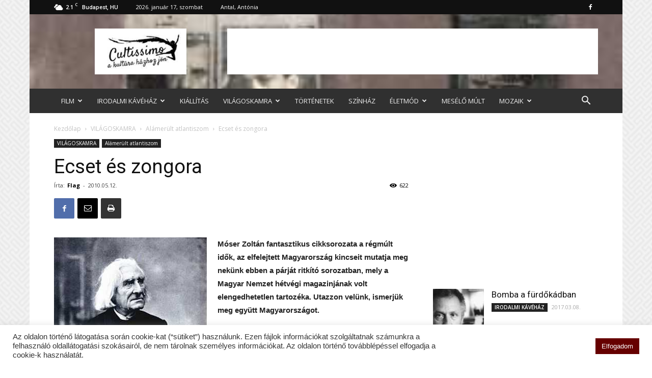

--- FILE ---
content_type: text/html; charset=UTF-8
request_url: https://www.cultissimo.hu/vilagoskamra/alamerult-atlantiszom/ecset-es-zongora/
body_size: 32200
content:
<!doctype html >
<!--[if IE 8]>    <html class="ie8" lang="en"> <![endif]-->
<!--[if IE 9]>    <html class="ie9" lang="en"> <![endif]-->
<!--[if gt IE 8]><!--> <html lang="hu"> <!--<![endif]-->
<head>
    <title>Ecset és zongora | cultissimo.hu</title>
    <meta charset="UTF-8" />
    <meta name="viewport" content="width=device-width, initial-scale=1.0">
    <link rel="pingback" href="https://www.cultissimo.hu/xmlrpc.php" />
    <meta name='robots' content='max-image-preview:large' />
<meta property="og:image" content="https://www.cultissimo.hu/wp-content/uploads/2017/07/af0b3cf2c7b3ee9a747f6bf3ee4d6c9f.jpg" /><link rel="icon" type="image/png" href="https://www.cultissimo.hu/wp-content/uploads/2021/11/favicon-16x16-1.png"><link rel='dns-prefetch' href='//fonts.googleapis.com' />
<link rel="alternate" type="application/rss+xml" title="cultissimo.hu &raquo; hírcsatorna" href="https://www.cultissimo.hu/feed/" />
<link rel="alternate" type="application/rss+xml" title="cultissimo.hu &raquo; hozzászólás hírcsatorna" href="https://www.cultissimo.hu/comments/feed/" />
<link rel="alternate" type="application/rss+xml" title="cultissimo.hu &raquo; Ecset és zongora hozzászólás hírcsatorna" href="https://www.cultissimo.hu/vilagoskamra/alamerult-atlantiszom/ecset-es-zongora/feed/" />
<script type="text/javascript">
/* <![CDATA[ */
window._wpemojiSettings = {"baseUrl":"https:\/\/s.w.org\/images\/core\/emoji\/14.0.0\/72x72\/","ext":".png","svgUrl":"https:\/\/s.w.org\/images\/core\/emoji\/14.0.0\/svg\/","svgExt":".svg","source":{"concatemoji":"https:\/\/www.cultissimo.hu\/wp-includes\/js\/wp-emoji-release.min.js?ver=6.4.2"}};
/*! This file is auto-generated */
!function(i,n){var o,s,e;function c(e){try{var t={supportTests:e,timestamp:(new Date).valueOf()};sessionStorage.setItem(o,JSON.stringify(t))}catch(e){}}function p(e,t,n){e.clearRect(0,0,e.canvas.width,e.canvas.height),e.fillText(t,0,0);var t=new Uint32Array(e.getImageData(0,0,e.canvas.width,e.canvas.height).data),r=(e.clearRect(0,0,e.canvas.width,e.canvas.height),e.fillText(n,0,0),new Uint32Array(e.getImageData(0,0,e.canvas.width,e.canvas.height).data));return t.every(function(e,t){return e===r[t]})}function u(e,t,n){switch(t){case"flag":return n(e,"\ud83c\udff3\ufe0f\u200d\u26a7\ufe0f","\ud83c\udff3\ufe0f\u200b\u26a7\ufe0f")?!1:!n(e,"\ud83c\uddfa\ud83c\uddf3","\ud83c\uddfa\u200b\ud83c\uddf3")&&!n(e,"\ud83c\udff4\udb40\udc67\udb40\udc62\udb40\udc65\udb40\udc6e\udb40\udc67\udb40\udc7f","\ud83c\udff4\u200b\udb40\udc67\u200b\udb40\udc62\u200b\udb40\udc65\u200b\udb40\udc6e\u200b\udb40\udc67\u200b\udb40\udc7f");case"emoji":return!n(e,"\ud83e\udef1\ud83c\udffb\u200d\ud83e\udef2\ud83c\udfff","\ud83e\udef1\ud83c\udffb\u200b\ud83e\udef2\ud83c\udfff")}return!1}function f(e,t,n){var r="undefined"!=typeof WorkerGlobalScope&&self instanceof WorkerGlobalScope?new OffscreenCanvas(300,150):i.createElement("canvas"),a=r.getContext("2d",{willReadFrequently:!0}),o=(a.textBaseline="top",a.font="600 32px Arial",{});return e.forEach(function(e){o[e]=t(a,e,n)}),o}function t(e){var t=i.createElement("script");t.src=e,t.defer=!0,i.head.appendChild(t)}"undefined"!=typeof Promise&&(o="wpEmojiSettingsSupports",s=["flag","emoji"],n.supports={everything:!0,everythingExceptFlag:!0},e=new Promise(function(e){i.addEventListener("DOMContentLoaded",e,{once:!0})}),new Promise(function(t){var n=function(){try{var e=JSON.parse(sessionStorage.getItem(o));if("object"==typeof e&&"number"==typeof e.timestamp&&(new Date).valueOf()<e.timestamp+604800&&"object"==typeof e.supportTests)return e.supportTests}catch(e){}return null}();if(!n){if("undefined"!=typeof Worker&&"undefined"!=typeof OffscreenCanvas&&"undefined"!=typeof URL&&URL.createObjectURL&&"undefined"!=typeof Blob)try{var e="postMessage("+f.toString()+"("+[JSON.stringify(s),u.toString(),p.toString()].join(",")+"));",r=new Blob([e],{type:"text/javascript"}),a=new Worker(URL.createObjectURL(r),{name:"wpTestEmojiSupports"});return void(a.onmessage=function(e){c(n=e.data),a.terminate(),t(n)})}catch(e){}c(n=f(s,u,p))}t(n)}).then(function(e){for(var t in e)n.supports[t]=e[t],n.supports.everything=n.supports.everything&&n.supports[t],"flag"!==t&&(n.supports.everythingExceptFlag=n.supports.everythingExceptFlag&&n.supports[t]);n.supports.everythingExceptFlag=n.supports.everythingExceptFlag&&!n.supports.flag,n.DOMReady=!1,n.readyCallback=function(){n.DOMReady=!0}}).then(function(){return e}).then(function(){var e;n.supports.everything||(n.readyCallback(),(e=n.source||{}).concatemoji?t(e.concatemoji):e.wpemoji&&e.twemoji&&(t(e.twemoji),t(e.wpemoji)))}))}((window,document),window._wpemojiSettings);
/* ]]> */
</script>
<style id='wp-emoji-styles-inline-css' type='text/css'>

	img.wp-smiley, img.emoji {
		display: inline !important;
		border: none !important;
		box-shadow: none !important;
		height: 1em !important;
		width: 1em !important;
		margin: 0 0.07em !important;
		vertical-align: -0.1em !important;
		background: none !important;
		padding: 0 !important;
	}
</style>
<link rel='stylesheet' id='wp-block-library-css' href='https://www.cultissimo.hu/wp-includes/css/dist/block-library/style.min.css?ver=6.4.2' type='text/css' media='all' />
<style id='feedzy-rss-feeds-loop-style-inline-css' type='text/css'>
.wp-block-feedzy-rss-feeds-loop{display:grid;gap:24px;grid-template-columns:repeat(1,1fr)}@media(min-width:782px){.wp-block-feedzy-rss-feeds-loop.feedzy-loop-columns-2,.wp-block-feedzy-rss-feeds-loop.feedzy-loop-columns-3,.wp-block-feedzy-rss-feeds-loop.feedzy-loop-columns-4,.wp-block-feedzy-rss-feeds-loop.feedzy-loop-columns-5{grid-template-columns:repeat(2,1fr)}}@media(min-width:960px){.wp-block-feedzy-rss-feeds-loop.feedzy-loop-columns-2{grid-template-columns:repeat(2,1fr)}.wp-block-feedzy-rss-feeds-loop.feedzy-loop-columns-3{grid-template-columns:repeat(3,1fr)}.wp-block-feedzy-rss-feeds-loop.feedzy-loop-columns-4{grid-template-columns:repeat(4,1fr)}.wp-block-feedzy-rss-feeds-loop.feedzy-loop-columns-5{grid-template-columns:repeat(5,1fr)}}.wp-block-feedzy-rss-feeds-loop .wp-block-image.is-style-rounded img{border-radius:9999px}.wp-block-feedzy-rss-feeds-loop .wp-block-image:has(:is(img:not([src]),img[src=""])){display:none}

</style>
<style id='classic-theme-styles-inline-css' type='text/css'>
/*! This file is auto-generated */
.wp-block-button__link{color:#fff;background-color:#32373c;border-radius:9999px;box-shadow:none;text-decoration:none;padding:calc(.667em + 2px) calc(1.333em + 2px);font-size:1.125em}.wp-block-file__button{background:#32373c;color:#fff;text-decoration:none}
</style>
<style id='global-styles-inline-css' type='text/css'>
body{--wp--preset--color--black: #000000;--wp--preset--color--cyan-bluish-gray: #abb8c3;--wp--preset--color--white: #ffffff;--wp--preset--color--pale-pink: #f78da7;--wp--preset--color--vivid-red: #cf2e2e;--wp--preset--color--luminous-vivid-orange: #ff6900;--wp--preset--color--luminous-vivid-amber: #fcb900;--wp--preset--color--light-green-cyan: #7bdcb5;--wp--preset--color--vivid-green-cyan: #00d084;--wp--preset--color--pale-cyan-blue: #8ed1fc;--wp--preset--color--vivid-cyan-blue: #0693e3;--wp--preset--color--vivid-purple: #9b51e0;--wp--preset--gradient--vivid-cyan-blue-to-vivid-purple: linear-gradient(135deg,rgba(6,147,227,1) 0%,rgb(155,81,224) 100%);--wp--preset--gradient--light-green-cyan-to-vivid-green-cyan: linear-gradient(135deg,rgb(122,220,180) 0%,rgb(0,208,130) 100%);--wp--preset--gradient--luminous-vivid-amber-to-luminous-vivid-orange: linear-gradient(135deg,rgba(252,185,0,1) 0%,rgba(255,105,0,1) 100%);--wp--preset--gradient--luminous-vivid-orange-to-vivid-red: linear-gradient(135deg,rgba(255,105,0,1) 0%,rgb(207,46,46) 100%);--wp--preset--gradient--very-light-gray-to-cyan-bluish-gray: linear-gradient(135deg,rgb(238,238,238) 0%,rgb(169,184,195) 100%);--wp--preset--gradient--cool-to-warm-spectrum: linear-gradient(135deg,rgb(74,234,220) 0%,rgb(151,120,209) 20%,rgb(207,42,186) 40%,rgb(238,44,130) 60%,rgb(251,105,98) 80%,rgb(254,248,76) 100%);--wp--preset--gradient--blush-light-purple: linear-gradient(135deg,rgb(255,206,236) 0%,rgb(152,150,240) 100%);--wp--preset--gradient--blush-bordeaux: linear-gradient(135deg,rgb(254,205,165) 0%,rgb(254,45,45) 50%,rgb(107,0,62) 100%);--wp--preset--gradient--luminous-dusk: linear-gradient(135deg,rgb(255,203,112) 0%,rgb(199,81,192) 50%,rgb(65,88,208) 100%);--wp--preset--gradient--pale-ocean: linear-gradient(135deg,rgb(255,245,203) 0%,rgb(182,227,212) 50%,rgb(51,167,181) 100%);--wp--preset--gradient--electric-grass: linear-gradient(135deg,rgb(202,248,128) 0%,rgb(113,206,126) 100%);--wp--preset--gradient--midnight: linear-gradient(135deg,rgb(2,3,129) 0%,rgb(40,116,252) 100%);--wp--preset--font-size--small: 13px;--wp--preset--font-size--medium: 20px;--wp--preset--font-size--large: 36px;--wp--preset--font-size--x-large: 42px;--wp--preset--spacing--20: 0.44rem;--wp--preset--spacing--30: 0.67rem;--wp--preset--spacing--40: 1rem;--wp--preset--spacing--50: 1.5rem;--wp--preset--spacing--60: 2.25rem;--wp--preset--spacing--70: 3.38rem;--wp--preset--spacing--80: 5.06rem;--wp--preset--shadow--natural: 6px 6px 9px rgba(0, 0, 0, 0.2);--wp--preset--shadow--deep: 12px 12px 50px rgba(0, 0, 0, 0.4);--wp--preset--shadow--sharp: 6px 6px 0px rgba(0, 0, 0, 0.2);--wp--preset--shadow--outlined: 6px 6px 0px -3px rgba(255, 255, 255, 1), 6px 6px rgba(0, 0, 0, 1);--wp--preset--shadow--crisp: 6px 6px 0px rgba(0, 0, 0, 1);}:where(.is-layout-flex){gap: 0.5em;}:where(.is-layout-grid){gap: 0.5em;}body .is-layout-flow > .alignleft{float: left;margin-inline-start: 0;margin-inline-end: 2em;}body .is-layout-flow > .alignright{float: right;margin-inline-start: 2em;margin-inline-end: 0;}body .is-layout-flow > .aligncenter{margin-left: auto !important;margin-right: auto !important;}body .is-layout-constrained > .alignleft{float: left;margin-inline-start: 0;margin-inline-end: 2em;}body .is-layout-constrained > .alignright{float: right;margin-inline-start: 2em;margin-inline-end: 0;}body .is-layout-constrained > .aligncenter{margin-left: auto !important;margin-right: auto !important;}body .is-layout-constrained > :where(:not(.alignleft):not(.alignright):not(.alignfull)){max-width: var(--wp--style--global--content-size);margin-left: auto !important;margin-right: auto !important;}body .is-layout-constrained > .alignwide{max-width: var(--wp--style--global--wide-size);}body .is-layout-flex{display: flex;}body .is-layout-flex{flex-wrap: wrap;align-items: center;}body .is-layout-flex > *{margin: 0;}body .is-layout-grid{display: grid;}body .is-layout-grid > *{margin: 0;}:where(.wp-block-columns.is-layout-flex){gap: 2em;}:where(.wp-block-columns.is-layout-grid){gap: 2em;}:where(.wp-block-post-template.is-layout-flex){gap: 1.25em;}:where(.wp-block-post-template.is-layout-grid){gap: 1.25em;}.has-black-color{color: var(--wp--preset--color--black) !important;}.has-cyan-bluish-gray-color{color: var(--wp--preset--color--cyan-bluish-gray) !important;}.has-white-color{color: var(--wp--preset--color--white) !important;}.has-pale-pink-color{color: var(--wp--preset--color--pale-pink) !important;}.has-vivid-red-color{color: var(--wp--preset--color--vivid-red) !important;}.has-luminous-vivid-orange-color{color: var(--wp--preset--color--luminous-vivid-orange) !important;}.has-luminous-vivid-amber-color{color: var(--wp--preset--color--luminous-vivid-amber) !important;}.has-light-green-cyan-color{color: var(--wp--preset--color--light-green-cyan) !important;}.has-vivid-green-cyan-color{color: var(--wp--preset--color--vivid-green-cyan) !important;}.has-pale-cyan-blue-color{color: var(--wp--preset--color--pale-cyan-blue) !important;}.has-vivid-cyan-blue-color{color: var(--wp--preset--color--vivid-cyan-blue) !important;}.has-vivid-purple-color{color: var(--wp--preset--color--vivid-purple) !important;}.has-black-background-color{background-color: var(--wp--preset--color--black) !important;}.has-cyan-bluish-gray-background-color{background-color: var(--wp--preset--color--cyan-bluish-gray) !important;}.has-white-background-color{background-color: var(--wp--preset--color--white) !important;}.has-pale-pink-background-color{background-color: var(--wp--preset--color--pale-pink) !important;}.has-vivid-red-background-color{background-color: var(--wp--preset--color--vivid-red) !important;}.has-luminous-vivid-orange-background-color{background-color: var(--wp--preset--color--luminous-vivid-orange) !important;}.has-luminous-vivid-amber-background-color{background-color: var(--wp--preset--color--luminous-vivid-amber) !important;}.has-light-green-cyan-background-color{background-color: var(--wp--preset--color--light-green-cyan) !important;}.has-vivid-green-cyan-background-color{background-color: var(--wp--preset--color--vivid-green-cyan) !important;}.has-pale-cyan-blue-background-color{background-color: var(--wp--preset--color--pale-cyan-blue) !important;}.has-vivid-cyan-blue-background-color{background-color: var(--wp--preset--color--vivid-cyan-blue) !important;}.has-vivid-purple-background-color{background-color: var(--wp--preset--color--vivid-purple) !important;}.has-black-border-color{border-color: var(--wp--preset--color--black) !important;}.has-cyan-bluish-gray-border-color{border-color: var(--wp--preset--color--cyan-bluish-gray) !important;}.has-white-border-color{border-color: var(--wp--preset--color--white) !important;}.has-pale-pink-border-color{border-color: var(--wp--preset--color--pale-pink) !important;}.has-vivid-red-border-color{border-color: var(--wp--preset--color--vivid-red) !important;}.has-luminous-vivid-orange-border-color{border-color: var(--wp--preset--color--luminous-vivid-orange) !important;}.has-luminous-vivid-amber-border-color{border-color: var(--wp--preset--color--luminous-vivid-amber) !important;}.has-light-green-cyan-border-color{border-color: var(--wp--preset--color--light-green-cyan) !important;}.has-vivid-green-cyan-border-color{border-color: var(--wp--preset--color--vivid-green-cyan) !important;}.has-pale-cyan-blue-border-color{border-color: var(--wp--preset--color--pale-cyan-blue) !important;}.has-vivid-cyan-blue-border-color{border-color: var(--wp--preset--color--vivid-cyan-blue) !important;}.has-vivid-purple-border-color{border-color: var(--wp--preset--color--vivid-purple) !important;}.has-vivid-cyan-blue-to-vivid-purple-gradient-background{background: var(--wp--preset--gradient--vivid-cyan-blue-to-vivid-purple) !important;}.has-light-green-cyan-to-vivid-green-cyan-gradient-background{background: var(--wp--preset--gradient--light-green-cyan-to-vivid-green-cyan) !important;}.has-luminous-vivid-amber-to-luminous-vivid-orange-gradient-background{background: var(--wp--preset--gradient--luminous-vivid-amber-to-luminous-vivid-orange) !important;}.has-luminous-vivid-orange-to-vivid-red-gradient-background{background: var(--wp--preset--gradient--luminous-vivid-orange-to-vivid-red) !important;}.has-very-light-gray-to-cyan-bluish-gray-gradient-background{background: var(--wp--preset--gradient--very-light-gray-to-cyan-bluish-gray) !important;}.has-cool-to-warm-spectrum-gradient-background{background: var(--wp--preset--gradient--cool-to-warm-spectrum) !important;}.has-blush-light-purple-gradient-background{background: var(--wp--preset--gradient--blush-light-purple) !important;}.has-blush-bordeaux-gradient-background{background: var(--wp--preset--gradient--blush-bordeaux) !important;}.has-luminous-dusk-gradient-background{background: var(--wp--preset--gradient--luminous-dusk) !important;}.has-pale-ocean-gradient-background{background: var(--wp--preset--gradient--pale-ocean) !important;}.has-electric-grass-gradient-background{background: var(--wp--preset--gradient--electric-grass) !important;}.has-midnight-gradient-background{background: var(--wp--preset--gradient--midnight) !important;}.has-small-font-size{font-size: var(--wp--preset--font-size--small) !important;}.has-medium-font-size{font-size: var(--wp--preset--font-size--medium) !important;}.has-large-font-size{font-size: var(--wp--preset--font-size--large) !important;}.has-x-large-font-size{font-size: var(--wp--preset--font-size--x-large) !important;}
.wp-block-navigation a:where(:not(.wp-element-button)){color: inherit;}
:where(.wp-block-post-template.is-layout-flex){gap: 1.25em;}:where(.wp-block-post-template.is-layout-grid){gap: 1.25em;}
:where(.wp-block-columns.is-layout-flex){gap: 2em;}:where(.wp-block-columns.is-layout-grid){gap: 2em;}
.wp-block-pullquote{font-size: 1.5em;line-height: 1.6;}
</style>
<link rel='stylesheet' id='contact-form-7-css' href='https://www.cultissimo.hu/wp-content/plugins/contact-form-7/includes/css/styles.css?ver=5.9.8' type='text/css' media='all' />
<link rel='stylesheet' id='cookie-law-info-css' href='https://www.cultissimo.hu/wp-content/plugins/cookie-law-info/legacy/public/css/cookie-law-info-public.css?ver=3.3.9.1' type='text/css' media='all' />
<link rel='stylesheet' id='cookie-law-info-gdpr-css' href='https://www.cultissimo.hu/wp-content/plugins/cookie-law-info/legacy/public/css/cookie-law-info-gdpr.css?ver=3.3.9.1' type='text/css' media='all' />
<link rel='stylesheet' id='td-plugin-framework-css' href='https://www.cultissimo.hu/wp-content/plugins/td-api-plugin/css/style.css?ver=6.4.2' type='text/css' media='all' />
<link rel='stylesheet' id='td-plugin-multi-purpose-css' href='https://www.cultissimo.hu/wp-content/plugins/td-multi-purpose/style.css?ver=6.4.2' type='text/css' media='all' />
<link rel='stylesheet' id='google-fonts-style-css' href='https://fonts.googleapis.com/css?family=Open+Sans%3A300italic%2C400%2C400italic%2C600%2C600italic%2C700%7CRoboto%3A300%2C400%2C400italic%2C500%2C500italic%2C700%2C900&#038;ver=8.7.2' type='text/css' media='all' />
<link rel='stylesheet' id='td-theme-css' href='https://www.cultissimo.hu/wp-content/themes/Newspaper/style.css?ver=8.7.2' type='text/css' media='all' />
<link rel='stylesheet' id='td-theme-child-css' href='https://www.cultissimo.hu/wp-content/themes/Newspaper-child/style.css?ver=8.7.2c' type='text/css' media='all' />
<script type="text/javascript" src="https://www.cultissimo.hu/wp-includes/js/jquery/jquery.min.js?ver=3.7.1" id="jquery-core-js"></script>
<script type="text/javascript" src="https://www.cultissimo.hu/wp-includes/js/jquery/jquery-migrate.min.js?ver=3.4.1" id="jquery-migrate-js"></script>
<script type="text/javascript" id="cookie-law-info-js-extra">
/* <![CDATA[ */
var Cli_Data = {"nn_cookie_ids":[],"cookielist":[],"non_necessary_cookies":[],"ccpaEnabled":"","ccpaRegionBased":"","ccpaBarEnabled":"","strictlyEnabled":["necessary","obligatoire"],"ccpaType":"gdpr","js_blocking":"1","custom_integration":"","triggerDomRefresh":"","secure_cookies":""};
var cli_cookiebar_settings = {"animate_speed_hide":"500","animate_speed_show":"500","background":"#FFF","border":"#b1a6a6c2","border_on":"","button_1_button_colour":"#660000","button_1_button_hover":"#520000","button_1_link_colour":"#fff","button_1_as_button":"1","button_1_new_win":"","button_2_button_colour":"#333","button_2_button_hover":"#292929","button_2_link_colour":"#444","button_2_as_button":"","button_2_hidebar":"","button_3_button_colour":"#dedfe0","button_3_button_hover":"#b2b2b3","button_3_link_colour":"#333333","button_3_as_button":"1","button_3_new_win":"","button_4_button_colour":"#dedfe0","button_4_button_hover":"#b2b2b3","button_4_link_colour":"#333333","button_4_as_button":"1","button_7_button_colour":"#61a229","button_7_button_hover":"#4e8221","button_7_link_colour":"#fff","button_7_as_button":"1","button_7_new_win":"","font_family":"inherit","header_fix":"","notify_animate_hide":"1","notify_animate_show":"","notify_div_id":"#cookie-law-info-bar","notify_position_horizontal":"right","notify_position_vertical":"bottom","scroll_close":"","scroll_close_reload":"","accept_close_reload":"","reject_close_reload":"","showagain_tab":"","showagain_background":"#fff","showagain_border":"#000","showagain_div_id":"#cookie-law-info-again","showagain_x_position":"100px","text":"#333333","show_once_yn":"","show_once":"10000","logging_on":"","as_popup":"","popup_overlay":"1","bar_heading_text":"","cookie_bar_as":"banner","popup_showagain_position":"bottom-right","widget_position":"left"};
var log_object = {"ajax_url":"https:\/\/www.cultissimo.hu\/wp-admin\/admin-ajax.php"};
/* ]]> */
</script>
<script type="text/javascript" src="https://www.cultissimo.hu/wp-content/plugins/cookie-law-info/legacy/public/js/cookie-law-info-public.js?ver=3.3.9.1" id="cookie-law-info-js"></script>
<link rel="https://api.w.org/" href="https://www.cultissimo.hu/wp-json/" /><link rel="alternate" type="application/json" href="https://www.cultissimo.hu/wp-json/wp/v2/posts/19694" /><link rel="EditURI" type="application/rsd+xml" title="RSD" href="https://www.cultissimo.hu/xmlrpc.php?rsd" />
<meta name="generator" content="WordPress 6.4.2" />
<link rel="canonical" href="https://www.cultissimo.hu/vilagoskamra/alamerult-atlantiszom/ecset-es-zongora/" />
<link rel='shortlink' href='https://www.cultissimo.hu/?p=19694' />
<link rel="alternate" type="application/json+oembed" href="https://www.cultissimo.hu/wp-json/oembed/1.0/embed?url=https%3A%2F%2Fwww.cultissimo.hu%2Fvilagoskamra%2Falamerult-atlantiszom%2Fecset-es-zongora%2F" />
<link rel="alternate" type="text/xml+oembed" href="https://www.cultissimo.hu/wp-json/oembed/1.0/embed?url=https%3A%2F%2Fwww.cultissimo.hu%2Fvilagoskamra%2Falamerult-atlantiszom%2Fecset-es-zongora%2F&#038;format=xml" />
<style type="text/css">
.feedzy-rss-link-icon:after {
	content: url("https://www.cultissimo.hu/wp-content/plugins/feedzy-rss-feeds/img/external-link.png");
	margin-left: 3px;
}
</style>
		
<!-- Lara's Google Analytics - https://www.xtraorbit.com/wordpress-google-analytics-dashboard-widget/ -->
<script async src="https://www.googletagmanager.com/gtag/js?id=G-68DNKS407H"></script>
<script>
  window.dataLayer = window.dataLayer || [];
  function gtag(){dataLayer.push(arguments);}
  gtag('js', new Date());
  gtag('config', 'G-68DNKS407H');
</script>

			<script>
				window.tdwGlobal = {"adminUrl":"https:\/\/www.cultissimo.hu\/wp-admin\/","wpRestNonce":"543e653be6","wpRestUrl":"https:\/\/www.cultissimo.hu\/wp-json\/","permalinkStructure":"\/%category%\/%postname%\/"};
			</script>
			<!--[if lt IE 9]><script src="https://html5shim.googlecode.com/svn/trunk/html5.js"></script><![endif]-->
    <link rel="amphtml" href="https://www.cultissimo.hu/vilagoskamra/alamerult-atlantiszom/ecset-es-zongora/amp/">
<!-- JS generated by theme -->

<script>
    
    

	    var tdBlocksArray = []; //here we store all the items for the current page

	    //td_block class - each ajax block uses a object of this class for requests
	    function tdBlock() {
		    this.id = '';
		    this.block_type = 1; //block type id (1-234 etc)
		    this.atts = '';
		    this.td_column_number = '';
		    this.td_current_page = 1; //
		    this.post_count = 0; //from wp
		    this.found_posts = 0; //from wp
		    this.max_num_pages = 0; //from wp
		    this.td_filter_value = ''; //current live filter value
		    this.is_ajax_running = false;
		    this.td_user_action = ''; // load more or infinite loader (used by the animation)
		    this.header_color = '';
		    this.ajax_pagination_infinite_stop = ''; //show load more at page x
	    }


        // td_js_generator - mini detector
        (function(){
            var htmlTag = document.getElementsByTagName("html")[0];

	        if ( navigator.userAgent.indexOf("MSIE 10.0") > -1 ) {
                htmlTag.className += ' ie10';
            }

            if ( !!navigator.userAgent.match(/Trident.*rv\:11\./) ) {
                htmlTag.className += ' ie11';
            }

	        if ( navigator.userAgent.indexOf("Edge") > -1 ) {
                htmlTag.className += ' ieEdge';
            }

            if ( /(iPad|iPhone|iPod)/g.test(navigator.userAgent) ) {
                htmlTag.className += ' td-md-is-ios';
            }

            var user_agent = navigator.userAgent.toLowerCase();
            if ( user_agent.indexOf("android") > -1 ) {
                htmlTag.className += ' td-md-is-android';
            }

            if ( -1 !== navigator.userAgent.indexOf('Mac OS X')  ) {
                htmlTag.className += ' td-md-is-os-x';
            }

            if ( /chrom(e|ium)/.test(navigator.userAgent.toLowerCase()) ) {
               htmlTag.className += ' td-md-is-chrome';
            }

            if ( -1 !== navigator.userAgent.indexOf('Firefox') ) {
                htmlTag.className += ' td-md-is-firefox';
            }

            if ( -1 !== navigator.userAgent.indexOf('Safari') && -1 === navigator.userAgent.indexOf('Chrome') ) {
                htmlTag.className += ' td-md-is-safari';
            }

            if( -1 !== navigator.userAgent.indexOf('IEMobile') ){
                htmlTag.className += ' td-md-is-iemobile';
            }

        })();




        var tdLocalCache = {};

        ( function () {
            "use strict";

            tdLocalCache = {
                data: {},
                remove: function (resource_id) {
                    delete tdLocalCache.data[resource_id];
                },
                exist: function (resource_id) {
                    return tdLocalCache.data.hasOwnProperty(resource_id) && tdLocalCache.data[resource_id] !== null;
                },
                get: function (resource_id) {
                    return tdLocalCache.data[resource_id];
                },
                set: function (resource_id, cachedData) {
                    tdLocalCache.remove(resource_id);
                    tdLocalCache.data[resource_id] = cachedData;
                }
            };
        })();

    
    
var td_viewport_interval_list=[{"limitBottom":767,"sidebarWidth":228},{"limitBottom":1018,"sidebarWidth":300},{"limitBottom":1140,"sidebarWidth":324}];
var td_animation_stack_effect="type0";
var tds_animation_stack=true;
var td_animation_stack_specific_selectors=".entry-thumb, img";
var td_animation_stack_general_selectors=".td-animation-stack img, .td-animation-stack .entry-thumb, .post img";
var td_ajax_url="https:\/\/www.cultissimo.hu\/wp-admin\/admin-ajax.php?td_theme_name=Newspaper&v=8.7.2";
var td_get_template_directory_uri="https:\/\/www.cultissimo.hu\/wp-content\/themes\/Newspaper";
var tds_snap_menu="snap";
var tds_logo_on_sticky="";
var tds_header_style="3";
var td_please_wait="K\u00e9rj\u00fck, v\u00e1rjon ...";
var td_email_user_pass_incorrect="T\u00e9ves felhaszn\u00e1l\u00f3n\u00e9v vagy jelsz\u00f3!";
var td_email_user_incorrect="E-mail vagy felhaszn\u00e1l\u00f3n\u00e9v t\u00e9ves!";
var td_email_incorrect="T\u00e9ves E-mail!";
var tds_more_articles_on_post_enable="";
var tds_more_articles_on_post_time_to_wait="";
var tds_more_articles_on_post_pages_distance_from_top=0;
var tds_theme_color_site_wide="#660000";
var tds_smart_sidebar="";
var tdThemeName="Newspaper";
var td_magnific_popup_translation_tPrev="El\u0151z\u0151 (balra ny\u00edl)";
var td_magnific_popup_translation_tNext="K\u00f6vetkez\u0151 (jobb ny\u00edl gomb)";
var td_magnific_popup_translation_tCounter="%curr% a %total%-b\u00f3l";
var td_magnific_popup_translation_ajax_tError="A  %url%-t nem siker\u00fclt bet\u00f6lteni.";
var td_magnific_popup_translation_image_tError="A #%curr% k\u00e9pet nem siker\u00fclt bet\u00f6lteni.";
var tdDateNamesI18n={"month_names":["janu\u00e1r","febru\u00e1r","m\u00e1rcius","\u00e1prilis","m\u00e1jus","j\u00fanius","j\u00falius","augusztus","szeptember","okt\u00f3ber","november","december"],"month_names_short":["jan","febr","m\u00e1rc","\u00e1pr","m\u00e1j","j\u00fan","j\u00fal","aug","szept","okt","nov","dec"],"day_names":["vas\u00e1rnap","h\u00e9tf\u0151","kedd","szerda","cs\u00fct\u00f6rt\u00f6k","p\u00e9ntek","szombat"],"day_names_short":["vas","h\u00e9t","ked","sze","cs\u00fc","p\u00e9n","szo"]};
var td_ad_background_click_link="";
var td_ad_background_click_target="";
</script>

<!-- Global site tag (gtag.js) - Google Analytics -->
<script async src="https://www.googletagmanager.com/gtag/js?id=UA-3453444-49"></script>
<script>
  window.dataLayer = window.dataLayer || [];
  function gtag(){dataLayer.push(arguments);}
  gtag('js', new Date());

  gtag('config', 'UA-3453444-49');
</script>
<script type="application/ld+json">
                        {
                            "@context": "http://schema.org",
                            "@type": "BreadcrumbList",
                            "itemListElement": [{
                            "@type": "ListItem",
                            "position": 1,
                                "item": {
                                "@type": "WebSite",
                                "@id": "https://www.cultissimo.hu/",
                                "name": "Kezdőlap"                                               
                            }
                        },{
                            "@type": "ListItem",
                            "position": 2,
                                "item": {
                                "@type": "WebPage",
                                "@id": "https://www.cultissimo.hu/category/vilagoskamra/",
                                "name": "VILÁGOSKAMRA"
                            }
                        },{
                            "@type": "ListItem",
                            "position": 3,
                                "item": {
                                "@type": "WebPage",
                                "@id": "https://www.cultissimo.hu/category/vilagoskamra/alamerult-atlantiszom/",
                                "name": "Alámerült atlantiszom"                                
                            }
                        },{
                            "@type": "ListItem",
                            "position": 4,
                                "item": {
                                "@type": "WebPage",
                                "@id": "https://www.cultissimo.hu/vilagoskamra/alamerult-atlantiszom/ecset-es-zongora/",
                                "name": "Ecset és zongora"                                
                            }
                        }    ]
                        }
                       </script>
<!-- Button style compiled by theme -->

<style>
    .tdm-menu-active-style3 .tdm-header.td-header-wrap .sf-menu > .current-category-ancestor > a,
                .tdm-menu-active-style3 .tdm-header.td-header-wrap .sf-menu > .current-menu-ancestor > a,
                .tdm-menu-active-style3 .tdm-header.td-header-wrap .sf-menu > .current-menu-item > a,
                .tdm-menu-active-style3 .tdm-header.td-header-wrap .sf-menu > .sfHover > a,
                .tdm-menu-active-style3 .tdm-header.td-header-wrap .sf-menu > li > a:hover,
                .tdm_block_column_content:hover .tdm-col-content-title-url .tdm-title,
                .tds-button2 .tdm-btn-text,
                .tds-button2 i,
                .tds-button5:hover .tdm-btn-text,
                .tds-button5:hover i,
                .tds-button6 .tdm-btn-text,
                .tds-button6 i,
                .tdm_block_list .tdm-list-item i,
                .tdm_block_pricing .tdm-pricing-feature i,
                .tdm-social-item i {
                  color: #660000;
                }
                .tdm-menu-active-style5 .td-header-menu-wrap .sf-menu > .current-menu-item > a,
                .tdm-menu-active-style5 .td-header-menu-wrap .sf-menu > .current-menu-ancestor > a,
                .tdm-menu-active-style5 .td-header-menu-wrap .sf-menu > .current-category-ancestor > a,
                .tdm-menu-active-style5 .td-header-menu-wrap .sf-menu > li > a:hover,
                .tdm-menu-active-style5 .td-header-menu-wrap .sf-menu > .sfHover > a,
                .tds-button1,
                .tds-button6:after,
                .tds-title2 .tdm-title-line:after,
                .tds-title3 .tdm-title-line:after,
                .tdm_block_pricing.tdm-pricing-featured:before,
                .tdm_block_pricing.tds_pricing2_block.tdm-pricing-featured .tdm-pricing-header,
                .tds-progress-bar1 .tdm-progress-bar:after,
                .tds-progress-bar2 .tdm-progress-bar:after,
                .tds-social3 .tdm-social-item {
                  background-color: #660000;
                }
                .tdm-menu-active-style4 .tdm-header .sf-menu > .current-menu-item > a,
                .tdm-menu-active-style4 .tdm-header .sf-menu > .current-menu-ancestor > a,
                .tdm-menu-active-style4 .tdm-header .sf-menu > .current-category-ancestor > a,
                .tdm-menu-active-style4 .tdm-header .sf-menu > li > a:hover,
                .tdm-menu-active-style4 .tdm-header .sf-menu > .sfHover > a,
                .tds-button2:before,
                .tds-button6:before,
                .tds-progress-bar3 .tdm-progress-bar:after {
                  border-color: #660000;
                }
                .tdm-btn-style1 {
					background-color: #660000;
				}
				.tdm-btn-style2:before {
				    border-color: #660000;
				}
				.tdm-btn-style2 {
				    color: #660000;
				}
				.tdm-btn-style3 {
				    -webkit-box-shadow: 0 2px 16px #660000;
                    -moz-box-shadow: 0 2px 16px #660000;
                    box-shadow: 0 2px 16px #660000;
				}
				.tdm-btn-style3:hover {
				    -webkit-box-shadow: 0 4px 26px #660000;
                    -moz-box-shadow: 0 4px 26px #660000;
                    box-shadow: 0 4px 26px #660000;
				}
				
				
                .tdm-menu-active-style3 .tdm-header.td-header-wrap .sf-menu > .current-menu-item > a,
                .tdm-menu-active-style3 .tdm-header.td-header-wrap .sf-menu > .current-menu-ancestor > a,
                .tdm-menu-active-style3 .tdm-header.td-header-wrap .sf-menu > .current-category-ancestor > a,
                .tdm-menu-active-style3 .tdm-header.td-header-wrap .sf-menu > li > a:hover,
                .tdm-menu-active-style3 .tdm-header.td-header-wrap .sf-menu > .sfHover > a {
                  color: #660000;
                }
                .tdm-menu-active-style4 .tdm-header .sf-menu > .current-menu-item > a,
                .tdm-menu-active-style4 .tdm-header .sf-menu > .current-menu-ancestor > a,
                .tdm-menu-active-style4 .tdm-header .sf-menu > .current-category-ancestor > a,
                .tdm-menu-active-style4 .tdm-header .sf-menu > li > a:hover,
                .tdm-menu-active-style4 .tdm-header .sf-menu > .sfHover > a {
                  border-color: #660000;
                }
                .tdm-menu-active-style5 .tdm-header .td-header-menu-wrap .sf-menu > .current-menu-item > a,
                .tdm-menu-active-style5 .tdm-header .td-header-menu-wrap .sf-menu > .current-menu-ancestor > a,
                .tdm-menu-active-style5 .tdm-header .td-header-menu-wrap .sf-menu > .current-category-ancestor > a,
                .tdm-menu-active-style5 .tdm-header .td-header-menu-wrap .sf-menu > li > a:hover,
                .tdm-menu-active-style5 .tdm-header .td-header-menu-wrap .sf-menu > .sfHover > a {
                  background-color: #660000;
                }
				
				
                .tdm-menu-active-style3 .tdm-header .td-affix .sf-menu > .current-menu-item > a,
                .tdm-menu-active-style3 .tdm-header .td-affix .sf-menu > .current-menu-ancestor > a,
                .tdm-menu-active-style3 .tdm-header .td-affix .sf-menu > .current-category-ancestor > a,
                .tdm-menu-active-style3 .tdm-header .td-affix .sf-menu > li > a:hover,
                .tdm-menu-active-style3 .tdm-header .td-affix .sf-menu > .sfHover > a {
                  color: #660000;
                }
                .tdm-menu-active-style4 .tdm-header .td-affix .sf-menu > .current-menu-item > a,
                .tdm-menu-active-style4 .tdm-header .td-affix .sf-menu > .current-menu-ancestor > a,
                .tdm-menu-active-style4 .tdm-header .td-affix .sf-menu > .current-category-ancestor > a,
                .tdm-menu-active-style4 .tdm-header .td-affix .sf-menu > li > a:hover,
                .tdm-menu-active-style4 .tdm-header .td-affix .sf-menu > .sfHover > a {
                  border-color: #660000;
                }
                .tdm-menu-active-style5 .tdm-header .td-header-menu-wrap.td-affix .sf-menu > .current-menu-item > a,
                .tdm-menu-active-style5 .tdm-header .td-header-menu-wrap.td-affix .sf-menu > .current-menu-ancestor > a,
                .tdm-menu-active-style5 .tdm-header .td-header-menu-wrap.td-affix .sf-menu > .current-category-ancestor > a,
                .tdm-menu-active-style5 .tdm-header .td-header-menu-wrap.td-affix .sf-menu > li > a:hover,
                .tdm-menu-active-style5 .tdm-header .td-header-menu-wrap.td-affix .sf-menu > .sfHover > a {
                  background-color: #660000;
                }
</style>

	<style id="tdw-css-placeholder"></style></head>

<body class="post-template-default single single-post postid-19694 single-format-standard ecset-es-zongora global-block-template-1 single_template_1 td-animation-stack-type0 td-boxed-layout" itemscope="itemscope" itemtype="https://schema.org/WebPage">

<div id="fb-root"></div>
<script async defer crossorigin="anonymous" src="https://connect.facebook.net/hu_HU/sdk.js#xfbml=1&version=v15.0&appId=1778854239071198&autoLogAppEvents=1" nonce="ThekxEYu"></script>

        <div class="td-scroll-up"><i class="td-icon-menu-up"></i></div>
    
    <div class="td-menu-background"></div>
<div id="td-mobile-nav">
    <div class="td-mobile-container">
        <!-- mobile menu top section -->
        <div class="td-menu-socials-wrap">
            <!-- socials -->
            <div class="td-menu-socials">
                
        <span class="td-social-icon-wrap">
            <a target="_blank" href="https://www.facebook.com/Cultissimomagazin" title="Facebook">
                <i class="td-icon-font td-icon-facebook"></i>
            </a>
        </span>            </div>
            <!-- close button -->
            <div class="td-mobile-close">
                <a href="#"><i class="td-icon-close-mobile"></i></a>
            </div>
        </div>

        <!-- login section -->
        
        <!-- menu section -->
        <div class="td-mobile-content">
            <div class="menu-main-menu-container"><ul id="menu-main-menu" class="td-mobile-main-menu"><li id="menu-item-9385" class="menu-item menu-item-type-taxonomy menu-item-object-category menu-item-has-children menu-item-first menu-item-9385"><a href="https://www.cultissimo.hu/category/film/">FILM<i class="td-icon-menu-right td-element-after"></i></a>
<ul class="sub-menu">
	<li id="menu-item-9386" class="menu-item menu-item-type-taxonomy menu-item-object-category menu-item-9386"><a href="https://www.cultissimo.hu/category/film/mozi-vilag/">Mozi világ</a></li>
	<li id="menu-item-9388" class="menu-item menu-item-type-taxonomy menu-item-object-category menu-item-9388"><a href="https://www.cultissimo.hu/category/film/vetito/">Vetítő</a></li>
	<li id="menu-item-9387" class="menu-item menu-item-type-taxonomy menu-item-object-category menu-item-9387"><a href="https://www.cultissimo.hu/category/film/tv-fotel/">Tv &#8211; Fotel</a></li>
</ul>
</li>
<li id="menu-item-9389" class="menu-item menu-item-type-taxonomy menu-item-object-category menu-item-has-children menu-item-9389"><a href="https://www.cultissimo.hu/category/irodalmi-kavehaz/">IRODALMI KÁVÉHÁZ<i class="td-icon-menu-right td-element-after"></i></a>
<ul class="sub-menu">
	<li id="menu-item-9391" class="menu-item menu-item-type-taxonomy menu-item-object-category menu-item-9391"><a href="https://www.cultissimo.hu/category/irodalmi-kavehaz/athenaeum-kiado/">Athenaeum Kiadó</a></li>
	<li id="menu-item-9396" class="menu-item menu-item-type-taxonomy menu-item-object-category menu-item-9396"><a href="https://www.cultissimo.hu/category/irodalmi-kavehaz/magveto-kiado/">Magvető Kiadó</a></li>
	<li id="menu-item-9402" class="menu-item menu-item-type-taxonomy menu-item-object-category menu-item-9402"><a href="https://www.cultissimo.hu/category/irodalmi-kavehaz/park-kiado/">Park Kiadó</a></li>
	<li id="menu-item-9403" class="menu-item menu-item-type-taxonomy menu-item-object-category menu-item-9403"><a href="https://www.cultissimo.hu/category/irodalmi-kavehaz/partvonal-kiado/">Partvonal Kiadó</a></li>
	<li id="menu-item-9394" class="menu-item menu-item-type-taxonomy menu-item-object-category menu-item-9394"><a href="https://www.cultissimo.hu/category/irodalmi-kavehaz/libri-kiado/">Libri Kiadó</a></li>
	<li id="menu-item-9399" class="menu-item menu-item-type-taxonomy menu-item-object-category menu-item-9399"><a href="https://www.cultissimo.hu/category/irodalmi-kavehaz/novellarium/">Novellárium</a></li>
	<li id="menu-item-9398" class="menu-item menu-item-type-taxonomy menu-item-object-category menu-item-9398"><a href="https://www.cultissimo.hu/category/irodalmi-kavehaz/natasha-konyvespolca/">Natasha könyvespolca</a></li>
	<li id="menu-item-9397" class="menu-item menu-item-type-taxonomy menu-item-object-category menu-item-9397"><a href="https://www.cultissimo.hu/category/irodalmi-kavehaz/magyar-menedek-konyveshaz/">Magyar Menedék Könyvesház</a></li>
	<li id="menu-item-9392" class="menu-item menu-item-type-taxonomy menu-item-object-category menu-item-9392"><a href="https://www.cultissimo.hu/category/irodalmi-kavehaz/helikon-kiado/">Helikon Kiadó</a></li>
	<li id="menu-item-9401" class="menu-item menu-item-type-taxonomy menu-item-object-category menu-item-9401"><a href="https://www.cultissimo.hu/category/irodalmi-kavehaz/paholy/">Páholy</a></li>
	<li id="menu-item-9390" class="menu-item menu-item-type-taxonomy menu-item-object-category menu-item-9390"><a href="https://www.cultissimo.hu/category/irodalmi-kavehaz/agave-kiado/">Agave Kiadó</a></li>
	<li id="menu-item-9400" class="menu-item menu-item-type-taxonomy menu-item-object-category menu-item-9400"><a href="https://www.cultissimo.hu/category/irodalmi-kavehaz/nyugat-vasarnapi-kronika/">Nyugat &#8211; Vasárnapi Krónika</a></li>
	<li id="menu-item-9393" class="menu-item menu-item-type-taxonomy menu-item-object-category menu-item-9393"><a href="https://www.cultissimo.hu/category/irodalmi-kavehaz/kairosz-kiado/">Kairosz Kiadó</a></li>
	<li id="menu-item-9395" class="menu-item menu-item-type-taxonomy menu-item-object-category menu-item-9395"><a href="https://www.cultissimo.hu/category/irodalmi-kavehaz/literatura/">Literatura</a></li>
</ul>
</li>
<li id="menu-item-9404" class="menu-item menu-item-type-taxonomy menu-item-object-category menu-item-9404"><a href="https://www.cultissimo.hu/category/kiallitas/">KIÁLLÍTÁS</a></li>
<li id="menu-item-9412" class="menu-item menu-item-type-taxonomy menu-item-object-category current-post-ancestor menu-item-has-children menu-item-9412"><a href="https://www.cultissimo.hu/category/vilagoskamra/">VILÁGOSKAMRA<i class="td-icon-menu-right td-element-after"></i></a>
<ul class="sub-menu">
	<li id="menu-item-9414" class="menu-item menu-item-type-taxonomy menu-item-object-category menu-item-9414"><a href="https://www.cultissimo.hu/category/vilagoskamra/mai-mano-haz/">Mai Manó Ház</a></li>
	<li id="menu-item-9415" class="menu-item menu-item-type-taxonomy menu-item-object-category menu-item-9415"><a href="https://www.cultissimo.hu/category/vilagoskamra/rejtozkodo-magyarorszag/">Rejtőzködő magyarország</a></li>
	<li id="menu-item-9413" class="menu-item menu-item-type-taxonomy menu-item-object-category current-post-ancestor current-menu-parent current-post-parent menu-item-9413"><a href="https://www.cultissimo.hu/category/vilagoskamra/alamerult-atlantiszom/">Alámerült atlantiszom</a></li>
</ul>
</li>
<li id="menu-item-9411" class="menu-item menu-item-type-taxonomy menu-item-object-category menu-item-9411"><a href="https://www.cultissimo.hu/category/tortenetek/">TÖRTÉNETEK</a></li>
<li id="menu-item-9410" class="menu-item menu-item-type-taxonomy menu-item-object-category menu-item-9410"><a href="https://www.cultissimo.hu/category/szinhaz/">SZÍNHÁZ</a></li>
<li id="menu-item-9379" class="menu-item menu-item-type-taxonomy menu-item-object-category menu-item-has-children menu-item-9379"><a href="https://www.cultissimo.hu/category/eletmod/">ÉLETMÓD<i class="td-icon-menu-right td-element-after"></i></a>
<ul class="sub-menu">
	<li id="menu-item-9382" class="menu-item menu-item-type-taxonomy menu-item-object-category menu-item-9382"><a href="https://www.cultissimo.hu/category/eletmod/gasztronomia/">Gasztronómia</a></li>
	<li id="menu-item-9380" class="menu-item menu-item-type-taxonomy menu-item-object-category menu-item-9380"><a href="https://www.cultissimo.hu/category/eletmod/automania/">Autómánia</a></li>
	<li id="menu-item-9383" class="menu-item menu-item-type-taxonomy menu-item-object-category menu-item-9383"><a href="https://www.cultissimo.hu/category/eletmod/szepsegapolas/">Szépségápolás</a></li>
	<li id="menu-item-9381" class="menu-item menu-item-type-taxonomy menu-item-object-category menu-item-9381"><a href="https://www.cultissimo.hu/category/eletmod/emberi-kapcsolatok/">Emberi kapcsolatok</a></li>
	<li id="menu-item-9384" class="menu-item menu-item-type-taxonomy menu-item-object-category menu-item-9384"><a href="https://www.cultissimo.hu/category/eletmod/tudomany/">Tudomány</a></li>
</ul>
</li>
<li id="menu-item-9405" class="menu-item menu-item-type-taxonomy menu-item-object-category menu-item-9405"><a href="https://www.cultissimo.hu/category/meselo-mult/">MESÉLŐ MÚLT</a></li>
<li id="menu-item-9406" class="menu-item menu-item-type-taxonomy menu-item-object-category menu-item-has-children menu-item-9406"><a href="https://www.cultissimo.hu/category/mozaik/">MOZAIK<i class="td-icon-menu-right td-element-after"></i></a>
<ul class="sub-menu">
	<li id="menu-item-9408" class="menu-item menu-item-type-taxonomy menu-item-object-category menu-item-9408"><a href="https://www.cultissimo.hu/category/mozaik/luxorium/">Luxorium</a></li>
	<li id="menu-item-9409" class="menu-item menu-item-type-taxonomy menu-item-object-category menu-item-9409"><a href="https://www.cultissimo.hu/category/mozaik/sztarportre/">Sztárportré</a></li>
	<li id="menu-item-9407" class="menu-item menu-item-type-taxonomy menu-item-object-category menu-item-9407"><a href="https://www.cultissimo.hu/category/mozaik/design/">Design</a></li>
</ul>
</li>
</ul></div>        </div>
    </div>

    <!-- register/login section -->
    </div>    <div class="td-search-background"></div>
<div class="td-search-wrap-mob">
	<div class="td-drop-down-search" aria-labelledby="td-header-search-button">
		<form method="get" class="td-search-form" action="https://www.cultissimo.hu/">
			<!-- close button -->
			<div class="td-search-close">
				<a href="#"><i class="td-icon-close-mobile"></i></a>
			</div>
			<div role="search" class="td-search-input">
				<span>Keresés</span>
				<input id="td-header-search-mob" type="text" value="" name="s" autocomplete="off" />
			</div>
		</form>
		<div id="td-aj-search-mob"></div>
	</div>
</div>    
    
    <div id="td-outer-wrap" class="td-theme-wrap">
    
        <!--
Header style 3
-->


<div class="td-header-wrap td-header-style-3 td-header-background-image">
            <div class="td-header-bg td-container-wrap "></div>
    
    <div class="td-header-top-menu-full td-container-wrap ">
        <div class="td-container td-header-row td-header-top-menu">
            
    <div class="top-bar-style-1">
        
<div class="td-header-sp-top-menu">


	<!-- td weather source: cache -->		<div class="td-weather-top-widget" id="td_top_weather_uid">
			<i class="td-icons broken-clouds-d"></i>
			<div class="td-weather-now" data-block-uid="td_top_weather_uid">
				<span class="td-big-degrees">2.1</span>
				<span class="td-weather-unit">C</span>
			</div>
			<div class="td-weather-header">
				<div class="td-weather-city">Budapest, HU</div>
			</div>
		</div>
		        <div class="td_data_time">
            <div >

                2026. január 17, szombat
            </div>
        </div>
        Antal, Antónia    </div>
        <div class="td-header-sp-top-widget">
    
    
        
        <span class="td-social-icon-wrap">
            <a target="_blank" href="https://www.facebook.com/Cultissimomagazin" title="Facebook">
                <i class="td-icon-font td-icon-facebook"></i>
            </a>
        </span>    </div>    </div>

<!-- LOGIN MODAL -->
        </div>
    </div>

    <div class="td-banner-wrap-full td-container-wrap ">
        <div class="td-container td-header-row td-header-header">
            <div class="td-header-sp-logo">
                            <a class="td-main-logo" href="https://www.cultissimo.hu/">
                <img src="https://www.cultissimo.hu/wp-content/uploads/2021/11/header_1.jpg" alt="cultissimo" title="cultissimo"/>
                <span class="td-visual-hidden">cultissimo.hu</span>
            </a>
                    </div>
                            <div class="td-header-sp-recs">
                    <div class="td-header-rec-wrap">
    
 <!-- A generated by theme --> 

<script async src="//pagead2.googlesyndication.com/pagead/js/adsbygoogle.js"></script><div class="td-g-rec td-g-rec-id-header td_uid_1_696b779385505_rand td_block_template_1 ">
<script type="text/javascript">
var td_screen_width = window.innerWidth;

                    if ( td_screen_width >= 1140 ) {
                        /* large monitors */
                        document.write('<ins class="adsbygoogle" style="display:inline-block;width:728px;height:90px" data-ad-client="ca-pub-6222579045906912" data-ad-slot="7768371933"></ins>');
                        (adsbygoogle = window.adsbygoogle || []).push({});
                    }
            
	                    if ( td_screen_width >= 1019  && td_screen_width < 1140 ) {
	                        /* landscape tablets */
                        document.write('<ins class="adsbygoogle" style="display:inline-block;width:468px;height:60px" data-ad-client="ca-pub-6222579045906912" data-ad-slot="7768371933"></ins>');
	                        (adsbygoogle = window.adsbygoogle || []).push({});
	                    }
	                
                    if ( td_screen_width >= 768  && td_screen_width < 1019 ) {
                        /* portrait tablets */
                        document.write('<ins class="adsbygoogle" style="display:inline-block;width:468px;height:60px" data-ad-client="ca-pub-6222579045906912" data-ad-slot="7768371933"></ins>');
                        (adsbygoogle = window.adsbygoogle || []).push({});
                    }
                
                    if ( td_screen_width < 768 ) {
                        /* Phones */
                        document.write('<ins class="adsbygoogle" style="display:inline-block;width:320px;height:50px" data-ad-client="ca-pub-6222579045906912" data-ad-slot="7768371933"></ins>');
                        (adsbygoogle = window.adsbygoogle || []).push({});
                    }
                </script>
</div>

 <!-- end A --> 


</div>                </div>
                    </div>
    </div>

    <div class="td-header-menu-wrap-full td-container-wrap ">
        
        <div class="td-header-menu-wrap ">
            <div class="td-container td-header-row td-header-main-menu black-menu">
                <div id="td-header-menu" role="navigation">
    <div id="td-top-mobile-toggle"><a href="#"><i class="td-icon-font td-icon-mobile"></i></a></div>
    <div class="td-main-menu-logo td-logo-in-header">
                <a class="td-main-logo" href="https://www.cultissimo.hu/">
            <img src="https://www.cultissimo.hu/wp-content/uploads/2021/11/header_1.jpg" alt="cultissimo" title="cultissimo"/>
        </a>
        </div>
    <div class="menu-main-menu-container"><ul id="menu-main-menu-1" class="sf-menu"><li class="menu-item menu-item-type-taxonomy menu-item-object-category menu-item-has-children menu-item-first td-menu-item td-normal-menu menu-item-9385"><a href="https://www.cultissimo.hu/category/film/">FILM</a>
<ul class="sub-menu">
	<li class="menu-item menu-item-type-taxonomy menu-item-object-category td-menu-item td-normal-menu menu-item-9386"><a href="https://www.cultissimo.hu/category/film/mozi-vilag/">Mozi világ</a></li>
	<li class="menu-item menu-item-type-taxonomy menu-item-object-category td-menu-item td-normal-menu menu-item-9388"><a href="https://www.cultissimo.hu/category/film/vetito/">Vetítő</a></li>
	<li class="menu-item menu-item-type-taxonomy menu-item-object-category td-menu-item td-normal-menu menu-item-9387"><a href="https://www.cultissimo.hu/category/film/tv-fotel/">Tv &#8211; Fotel</a></li>
</ul>
</li>
<li class="menu-item menu-item-type-taxonomy menu-item-object-category menu-item-has-children td-menu-item td-normal-menu menu-item-9389"><a href="https://www.cultissimo.hu/category/irodalmi-kavehaz/">IRODALMI KÁVÉHÁZ</a>
<ul class="sub-menu">
	<li class="menu-item menu-item-type-taxonomy menu-item-object-category td-menu-item td-normal-menu menu-item-9391"><a href="https://www.cultissimo.hu/category/irodalmi-kavehaz/athenaeum-kiado/">Athenaeum Kiadó</a></li>
	<li class="menu-item menu-item-type-taxonomy menu-item-object-category td-menu-item td-normal-menu menu-item-9396"><a href="https://www.cultissimo.hu/category/irodalmi-kavehaz/magveto-kiado/">Magvető Kiadó</a></li>
	<li class="menu-item menu-item-type-taxonomy menu-item-object-category td-menu-item td-normal-menu menu-item-9402"><a href="https://www.cultissimo.hu/category/irodalmi-kavehaz/park-kiado/">Park Kiadó</a></li>
	<li class="menu-item menu-item-type-taxonomy menu-item-object-category td-menu-item td-normal-menu menu-item-9403"><a href="https://www.cultissimo.hu/category/irodalmi-kavehaz/partvonal-kiado/">Partvonal Kiadó</a></li>
	<li class="menu-item menu-item-type-taxonomy menu-item-object-category td-menu-item td-normal-menu menu-item-9394"><a href="https://www.cultissimo.hu/category/irodalmi-kavehaz/libri-kiado/">Libri Kiadó</a></li>
	<li class="menu-item menu-item-type-taxonomy menu-item-object-category td-menu-item td-normal-menu menu-item-9399"><a href="https://www.cultissimo.hu/category/irodalmi-kavehaz/novellarium/">Novellárium</a></li>
	<li class="menu-item menu-item-type-taxonomy menu-item-object-category td-menu-item td-normal-menu menu-item-9398"><a href="https://www.cultissimo.hu/category/irodalmi-kavehaz/natasha-konyvespolca/">Natasha könyvespolca</a></li>
	<li class="menu-item menu-item-type-taxonomy menu-item-object-category td-menu-item td-normal-menu menu-item-9397"><a href="https://www.cultissimo.hu/category/irodalmi-kavehaz/magyar-menedek-konyveshaz/">Magyar Menedék Könyvesház</a></li>
	<li class="menu-item menu-item-type-taxonomy menu-item-object-category td-menu-item td-normal-menu menu-item-9392"><a href="https://www.cultissimo.hu/category/irodalmi-kavehaz/helikon-kiado/">Helikon Kiadó</a></li>
	<li class="menu-item menu-item-type-taxonomy menu-item-object-category td-menu-item td-normal-menu menu-item-9401"><a href="https://www.cultissimo.hu/category/irodalmi-kavehaz/paholy/">Páholy</a></li>
	<li class="menu-item menu-item-type-taxonomy menu-item-object-category td-menu-item td-normal-menu menu-item-9390"><a href="https://www.cultissimo.hu/category/irodalmi-kavehaz/agave-kiado/">Agave Kiadó</a></li>
	<li class="menu-item menu-item-type-taxonomy menu-item-object-category td-menu-item td-normal-menu menu-item-9400"><a href="https://www.cultissimo.hu/category/irodalmi-kavehaz/nyugat-vasarnapi-kronika/">Nyugat &#8211; Vasárnapi Krónika</a></li>
	<li class="menu-item menu-item-type-taxonomy menu-item-object-category td-menu-item td-normal-menu menu-item-9393"><a href="https://www.cultissimo.hu/category/irodalmi-kavehaz/kairosz-kiado/">Kairosz Kiadó</a></li>
	<li class="menu-item menu-item-type-taxonomy menu-item-object-category td-menu-item td-normal-menu menu-item-9395"><a href="https://www.cultissimo.hu/category/irodalmi-kavehaz/literatura/">Literatura</a></li>
</ul>
</li>
<li class="menu-item menu-item-type-taxonomy menu-item-object-category td-menu-item td-normal-menu menu-item-9404"><a href="https://www.cultissimo.hu/category/kiallitas/">KIÁLLÍTÁS</a></li>
<li class="menu-item menu-item-type-taxonomy menu-item-object-category current-post-ancestor menu-item-has-children td-menu-item td-normal-menu menu-item-9412"><a href="https://www.cultissimo.hu/category/vilagoskamra/">VILÁGOSKAMRA</a>
<ul class="sub-menu">
	<li class="menu-item menu-item-type-taxonomy menu-item-object-category td-menu-item td-normal-menu menu-item-9414"><a href="https://www.cultissimo.hu/category/vilagoskamra/mai-mano-haz/">Mai Manó Ház</a></li>
	<li class="menu-item menu-item-type-taxonomy menu-item-object-category td-menu-item td-normal-menu menu-item-9415"><a href="https://www.cultissimo.hu/category/vilagoskamra/rejtozkodo-magyarorszag/">Rejtőzködő magyarország</a></li>
	<li class="menu-item menu-item-type-taxonomy menu-item-object-category current-post-ancestor current-menu-parent current-post-parent td-menu-item td-normal-menu menu-item-9413"><a href="https://www.cultissimo.hu/category/vilagoskamra/alamerult-atlantiszom/">Alámerült atlantiszom</a></li>
</ul>
</li>
<li class="menu-item menu-item-type-taxonomy menu-item-object-category td-menu-item td-normal-menu menu-item-9411"><a href="https://www.cultissimo.hu/category/tortenetek/">TÖRTÉNETEK</a></li>
<li class="menu-item menu-item-type-taxonomy menu-item-object-category td-menu-item td-normal-menu menu-item-9410"><a href="https://www.cultissimo.hu/category/szinhaz/">SZÍNHÁZ</a></li>
<li class="menu-item menu-item-type-taxonomy menu-item-object-category menu-item-has-children td-menu-item td-normal-menu menu-item-9379"><a href="https://www.cultissimo.hu/category/eletmod/">ÉLETMÓD</a>
<ul class="sub-menu">
	<li class="menu-item menu-item-type-taxonomy menu-item-object-category td-menu-item td-normal-menu menu-item-9382"><a href="https://www.cultissimo.hu/category/eletmod/gasztronomia/">Gasztronómia</a></li>
	<li class="menu-item menu-item-type-taxonomy menu-item-object-category td-menu-item td-normal-menu menu-item-9380"><a href="https://www.cultissimo.hu/category/eletmod/automania/">Autómánia</a></li>
	<li class="menu-item menu-item-type-taxonomy menu-item-object-category td-menu-item td-normal-menu menu-item-9383"><a href="https://www.cultissimo.hu/category/eletmod/szepsegapolas/">Szépségápolás</a></li>
	<li class="menu-item menu-item-type-taxonomy menu-item-object-category td-menu-item td-normal-menu menu-item-9381"><a href="https://www.cultissimo.hu/category/eletmod/emberi-kapcsolatok/">Emberi kapcsolatok</a></li>
	<li class="menu-item menu-item-type-taxonomy menu-item-object-category td-menu-item td-normal-menu menu-item-9384"><a href="https://www.cultissimo.hu/category/eletmod/tudomany/">Tudomány</a></li>
</ul>
</li>
<li class="menu-item menu-item-type-taxonomy menu-item-object-category td-menu-item td-normal-menu menu-item-9405"><a href="https://www.cultissimo.hu/category/meselo-mult/">MESÉLŐ MÚLT</a></li>
<li class="menu-item menu-item-type-taxonomy menu-item-object-category menu-item-has-children td-menu-item td-normal-menu menu-item-9406"><a href="https://www.cultissimo.hu/category/mozaik/">MOZAIK</a>
<ul class="sub-menu">
	<li class="menu-item menu-item-type-taxonomy menu-item-object-category td-menu-item td-normal-menu menu-item-9408"><a href="https://www.cultissimo.hu/category/mozaik/luxorium/">Luxorium</a></li>
	<li class="menu-item menu-item-type-taxonomy menu-item-object-category td-menu-item td-normal-menu menu-item-9409"><a href="https://www.cultissimo.hu/category/mozaik/sztarportre/">Sztárportré</a></li>
	<li class="menu-item menu-item-type-taxonomy menu-item-object-category td-menu-item td-normal-menu menu-item-9407"><a href="https://www.cultissimo.hu/category/mozaik/design/">Design</a></li>
</ul>
</li>
</ul></div></div>


    <div class="header-search-wrap">
        <div class="td-search-btns-wrap">
            <a id="td-header-search-button" href="#" role="button" class="dropdown-toggle " data-toggle="dropdown"><i class="td-icon-search"></i></a>
            <a id="td-header-search-button-mob" href="#" role="button" class="dropdown-toggle " data-toggle="dropdown"><i class="td-icon-search"></i></a>
        </div>

        <div class="td-drop-down-search" aria-labelledby="td-header-search-button">
            <form method="get" class="td-search-form" action="https://www.cultissimo.hu/">
                <div role="search" class="td-head-form-search-wrap">
                    <input id="td-header-search" type="text" value="" name="s" autocomplete="off" /><input class="wpb_button wpb_btn-inverse btn" type="submit" id="td-header-search-top" value="Keresés" />
                </div>
            </form>
            <div id="td-aj-search"></div>
        </div>
    </div>
            </div>
        </div>
    </div>

</div><div class="td-main-content-wrap td-container-wrap">

    <div class="td-container td-post-template-1 ">
        <div class="td-crumb-container"><div class="entry-crumbs"><span><a title="" class="entry-crumb" href="https://www.cultissimo.hu/">Kezdőlap</a></span> <i class="td-icon-right td-bread-sep"></i> <span><a title="Minden cikk VILÁGOSKAMRA" class="entry-crumb" href="https://www.cultissimo.hu/category/vilagoskamra/">VILÁGOSKAMRA</a></span> <i class="td-icon-right td-bread-sep"></i> <span><a title="Minden cikk Alámerült atlantiszom" class="entry-crumb" href="https://www.cultissimo.hu/category/vilagoskamra/alamerult-atlantiszom/">Alámerült atlantiszom</a></span> <i class="td-icon-right td-bread-sep td-bred-no-url-last"></i> <span class="td-bred-no-url-last">Ecset és zongora</span></div></div>
        <div class="td-pb-row">
                                    <div class="td-pb-span8 td-main-content" role="main">
                            <div class="td-ss-main-content">
                                

    <article id="post-19694" class="post-19694 post type-post status-publish format-standard has-post-thumbnail hentry category-alamerult-atlantiszom" itemscope itemtype="https://schema.org/Article">
        <div class="td-post-header">

            <ul class="td-category"><li class="entry-category"><a  href="https://www.cultissimo.hu/category/vilagoskamra/">VILÁGOSKAMRA</a></li><li class="entry-category"><a  href="https://www.cultissimo.hu/category/vilagoskamra/alamerult-atlantiszom/">Alámerült atlantiszom</a></li></ul>
            <header class="td-post-title">
                <h1 class="entry-title">Ecset és zongora</h1>

                

                <div class="td-module-meta-info">
                    <div class="td-post-author-name"><div class="td-author-by">Írta:</div> <a href="https://www.cultissimo.hu/author/csepanyi-balazs/">Flag</a><div class="td-author-line"> - </div> </div>                    <span class="td-post-date td-post-date-no-dot"><time class="entry-date updated td-module-date" datetime="2010-05-12T08:20:00+00:00" >2010.05.12.</time></span>                                        <div class="td-post-views"><i class="td-icon-views"></i><span class="td-nr-views-19694">622</span></div>                </div>

            </header>


        </div>

        <div class="td-post-sharing-top"><div id="td_uid_2_696b7793875a4" class="td-post-sharing td-ps-bg td-ps-notext td-post-sharing-style1 "><div class="td-post-sharing-visible"><a class="td-social-sharing-button td-social-sharing-button-js td-social-network td-social-facebook" href="https://www.facebook.com/sharer.php?u=https%3A%2F%2Fwww.cultissimo.hu%2Fvilagoskamra%2Falamerult-atlantiszom%2Fecset-es-zongora%2F">
                                        <div class="td-social-but-icon"><i class="td-icon-facebook"></i></div>
                                        <div class="td-social-but-text">Facebook</div>
                                    </a><a class="td-social-sharing-button td-social-sharing-button-js td-social-network td-social-mail" href="mailto:?subject=Ecset és zongora&body=https://www.cultissimo.hu/vilagoskamra/alamerult-atlantiszom/ecset-es-zongora/">
                                        <div class="td-social-but-icon"><i class="td-icon-mail"></i></div>
                                        <div class="td-social-but-text">Email</div>
                                    </a><a class="td-social-sharing-button td-social-sharing-button-js td-social-network td-social-print" href="#">
                                        <div class="td-social-but-icon"><i class="td-icon-print"></i></div>
                                        <div class="td-social-but-text">Print</div>
                                    </a></div><div class="td-social-sharing-hidden"><ul class="td-pulldown-filter-list"></ul><a class="td-social-sharing-button td-social-handler td-social-expand-tabs" href="#" data-block-uid="td_uid_2_696b7793875a4">
                                    <div class="td-social-but-icon"><i class="td-icon-plus td-social-expand-tabs-icon"></i></div>
                                </a></div></div></div>

        <div class="td-post-content">
            <div class="td-featured-image-rec">

            <div class="td-post-featured-image"><a href="https://www.cultissimo.hu/wp-content/uploads/2017/07/af0b3cf2c7b3ee9a747f6bf3ee4d6c9f.jpg" data-caption=""><img width="300" height="429" class="entry-thumb td-modal-image" src="https://www.cultissimo.hu/wp-content/uploads/2017/07/af0b3cf2c7b3ee9a747f6bf3ee4d6c9f.jpg" srcset="https://www.cultissimo.hu/wp-content/uploads/2017/07/af0b3cf2c7b3ee9a747f6bf3ee4d6c9f.jpg 300w, https://www.cultissimo.hu/wp-content/uploads/2017/07/af0b3cf2c7b3ee9a747f6bf3ee4d6c9f-210x300.jpg 210w, https://www.cultissimo.hu/wp-content/uploads/2017/07/af0b3cf2c7b3ee9a747f6bf3ee4d6c9f-294x420.jpg 294w" sizes="(max-width: 300px) 100vw, 300px" alt="af0b3cf2c7b3ee9a747f6bf3ee4d6c9f" title="af0b3cf2c7b3ee9a747f6bf3ee4d6c9f"/></a></div>            </div>

                            <p><b>Móser Zoltán fantasztikus cikksorozata a régmúlt idők, az elfelejtett Magyarország kincseit mutatja meg nekünk ebben a párját ritkító sorozatban, mely a Magyar Nemzet hétvégi magazinjának volt elengedhetetlen tartozéka. Utazzon velünk, ismerjük meg együtt Magyarországot.</b></p>                        
            <p><span class="content_blog_content">Tizenegy kilométerre északra található a volt Sopron vármegyei Doborján (Raiding) Felsőpulyától. Ez a ma kilencszáz lelkes, csinos kis település Liszt Ferenc szülőfaluja. A szülőházat nem nehéz megtalálni, itt minden nyíl arra mutat. A kovácsoltvas bejárati kapu fölött Madonna-szobor és latin nyelvű felirat látható, amely arra emlékeztet, hogy az épület egykoron az Esterházy-birtokhoz tartozott. <br />Liszt Ferenc édesapja, Liszt Ádám 1798-tól volt az Esterházy család gazdatisztje. A doborjáni uradalomba három évvel az egyetlen fiú megszületése előtt, 1808-ban került. A zeneileg művelt édesapa volt Liszt Ferenc első zongoratanára. Az alig hatéves fiú rendkívüli zenei tehetséget mutatott, amelyet atyja igyekezett pénzzel is kibontakoztatni. A kis Liszt kilencéves korában már föllépett nyilvános hangversenyen Sopronban. Ezután Pozsonyban mutatta be játékát, ahol olyan sikert aratott, hogy a magyar főurak közül ketten azonnal vállalkoztak arra, hogy a fiatal művész tanulmányainak összes költségét fedezik. <br />A „mosoni háromszögben”, mintegy negyven–ötven kilométer távolságban egymástól több híres zeneszerző is született: Josef és Michael Haydn, Joachim József, Mosonyi Mihály, Dohnányi Ernő és Liszt Ferenc. „Keresem az okát – írja Békefi Ernő Liszt családjáról szóló kis könyvében –, hogyan lehetséges az, hogy erről az aránylag kis területről ennyi neves művész került ki. Mit adtak ezek az egyszerű német községek Magyarországnak, sőt az egész világnak?” A rejtély kulcsa, amely ma nagyon megszívlelendő, az iskolai, de még inkább az iskolán kívüli zenei nevelésben van. Mert festőnek, írónak elég egy ceruza, egy ecset, egy toll és papír. De „egy zenei tehetség feltétlenül elkallódik, ha nem sikerül részére valamilyen zenekari hangszert szerezni, és ha nem akad valaki, aki a zenetanítást végzi, és a zenei fejlődést irányítja. Ezt tudták már kétszáz évvel ezelőtt is! Éppen ezért voltak a Moson megyei plébániáknak tartalék hangszerei. A zenetanulást az iskolamester vezette. Ha a növendék annyira haladt, hogy szólamát el tudta játszani, bekerült az együttesbe. Zenei érzéke csak itt fejlődött igazán, amikor különböző időben és különböző magasságban megszólaló hangzatokat, szólamokat hallott. A Moson megyéből és környékéről származó zeneművészek túlnyomó részben így indultak el pályájukon. Josef és Michael Haydn, a rohraui falusi bognár két fia a rohraui iskolamesternél szerezte meg a zenei alapot. A boldogasszonyi szegény szűcs fia (nagyapja is szűcs volt), Brandt-Mosonyi Mihály a zenei alapot a boldogasszonyi iskolamesternél szerezte. Autodidakta volt, olyan alapot kapott, amelyre önszorgalomból építette a magasabb tudást. Joachim József, a köpcsényi szatócs fia a köpcsényi iskolamesternél szerezte a zenei alapot.” (Liszt nagyapja is itt volt iskolamester.) <br />Elmondhatjuk, hogy az ő áldozatos munkájuk ma is példaértékű. De nem feledkezhetünk meg arról sem, hogy a végső eredményhez még valaki kellett: a pártoló, a segítő, a mecénás. Liszt Ferenc tanulmányait két gróf, Szapáry és Amadé Tádé fedezte.</span></p>
<p>Móser Zoltán, mno.hu</p>

 <!-- A generated by theme --> 

<script async src="//pagead2.googlesyndication.com/pagead/js/adsbygoogle.js"></script><div class="td-g-rec td-g-rec-id-content_bottom td_uid_4_696b779387e67_rand td_block_template_1 ">
<script type="text/javascript">
var td_screen_width = window.innerWidth;

                    if ( td_screen_width >= 1140 ) {
                        /* large monitors */
                        document.write('<ins class="adsbygoogle" style="display:inline-block;width:468px;height:60px" data-ad-client="ca-pub-6222579045906912" data-ad-slot="4733631189"></ins>');
                        (adsbygoogle = window.adsbygoogle || []).push({});
                    }
            
	                    if ( td_screen_width >= 1019  && td_screen_width < 1140 ) {
	                        /* landscape tablets */
                        document.write('<ins class="adsbygoogle" style="display:inline-block;width:468px;height:60px" data-ad-client="ca-pub-6222579045906912" data-ad-slot="4733631189"></ins>');
	                        (adsbygoogle = window.adsbygoogle || []).push({});
	                    }
	                
                    if ( td_screen_width >= 768  && td_screen_width < 1019 ) {
                        /* portrait tablets */
                        document.write('<ins class="adsbygoogle" style="display:inline-block;width:468px;height:60px" data-ad-client="ca-pub-6222579045906912" data-ad-slot="4733631189"></ins>');
                        (adsbygoogle = window.adsbygoogle || []).push({});
                    }
                
                    if ( td_screen_width < 768 ) {
                        /* Phones */
                        document.write('<ins class="adsbygoogle" style="display:inline-block;width:300px;height:250px" data-ad-client="ca-pub-6222579045906912" data-ad-slot="4733631189"></ins>');
                        (adsbygoogle = window.adsbygoogle || []).push({});
                    }
                </script>
</div>

 <!-- end A --> 

                    </div>

        <div>
<p><strong>Tisztelt olvasók!</strong></p>
<p>Legyenek olyan kedvesek és támogassák "lájkukkal" a <strong>Cultissimo</strong>&nbsp;facebook oldalát, a következő címen: <a href="https://www.facebook.com/Cultissimomagazin" target="_blank">https://www.facebook.com/Cultissimomagazin</a>
- Minden "lájk számít, segíti a magazin működését!</p>
<p>Köszönettel és barátsággal!</p>
<p><a href="https://www.cultissimo.hu" target="_blank">www.cultissimo.hu</a></p>
</div>

        <footer>
                        
            <div class="td-post-source-tags">
                                            </div>

            <div class="td-post-sharing-bottom"><div class="td-post-sharing-classic"><iframe frameBorder="0" src="https://www.facebook.com/plugins/like.php?href=https://www.cultissimo.hu/vilagoskamra/alamerult-atlantiszom/ecset-es-zongora/&amp;layout=button_count&amp;show_faces=false&amp;width=105&amp;action=like&amp;colorscheme=light&amp;height=21" style="border:none; overflow:hidden; width:105px; height:21px; background-color:transparent;"></iframe></div><div id="td_uid_5_696b779387fec" class="td-post-sharing td-ps-bg td-ps-notext td-post-sharing-style1 "><div class="td-post-sharing-visible"><a class="td-social-sharing-button td-social-sharing-button-js td-social-network td-social-facebook" href="https://www.facebook.com/sharer.php?u=https%3A%2F%2Fwww.cultissimo.hu%2Fvilagoskamra%2Falamerult-atlantiszom%2Fecset-es-zongora%2F">
                                        <div class="td-social-but-icon"><i class="td-icon-facebook"></i></div>
                                        <div class="td-social-but-text">Facebook</div>
                                    </a><a class="td-social-sharing-button td-social-sharing-button-js td-social-network td-social-mail" href="mailto:?subject=Ecset és zongora&body=https://www.cultissimo.hu/vilagoskamra/alamerult-atlantiszom/ecset-es-zongora/">
                                        <div class="td-social-but-icon"><i class="td-icon-mail"></i></div>
                                        <div class="td-social-but-text">Email</div>
                                    </a><a class="td-social-sharing-button td-social-sharing-button-js td-social-network td-social-print" href="#">
                                        <div class="td-social-but-icon"><i class="td-icon-print"></i></div>
                                        <div class="td-social-but-text">Print</div>
                                    </a></div><div class="td-social-sharing-hidden"><ul class="td-pulldown-filter-list"></ul><a class="td-social-sharing-button td-social-handler td-social-expand-tabs" href="#" data-block-uid="td_uid_5_696b779387fec">
                                    <div class="td-social-but-icon"><i class="td-icon-plus td-social-expand-tabs-icon"></i></div>
                                </a></div></div></div>            <div class="td-block-row td-post-next-prev"><div class="td-block-span6 td-post-prev-post"><div class="td-post-next-prev-content"><span>Előző cikk</span><a href="https://www.cultissimo.hu/irodalmi-kavehaz/natasha-konyvespolca/natasha-konyvespolca-meztelenul-egy-rakas-amazon-kozt/">Natasha könyvespolca &#8211; Meztelenül egy rakás amazon közt</a></div></div><div class="td-next-prev-separator"></div><div class="td-block-span6 td-post-next-post"><div class="td-post-next-prev-content"><span>Következő cikk</span><a href="https://www.cultissimo.hu/eletmod/automania/futamertekelo-barcelona/">Futamértékelő &#8211; Barcelona</a></div></div></div>            <div class="td-author-name vcard author" style="display: none"><span class="fn"><a href="https://www.cultissimo.hu/author/csepanyi-balazs/">Flag</a></span></div>	        <span class="td-page-meta" itemprop="author" itemscope itemtype="https://schema.org/Person"><meta itemprop="name" content="Flag"></span><meta itemprop="datePublished" content="2010-05-12T08:20:00+00:00"><meta itemprop="dateModified" content="2023-04-16T09:08:44+01:00"><meta itemscope itemprop="mainEntityOfPage" itemType="https://schema.org/WebPage" itemid="https://www.cultissimo.hu/vilagoskamra/alamerult-atlantiszom/ecset-es-zongora/"/><span class="td-page-meta" itemprop="publisher" itemscope itemtype="https://schema.org/Organization"><span class="td-page-meta" itemprop="logo" itemscope itemtype="https://schema.org/ImageObject"><meta itemprop="url" content="https://www.cultissimo.hu/wp-content/uploads/2021/11/header_1.jpg"></span><meta itemprop="name" content="cultissimo.hu"></span><meta itemprop="headline " content="Ecset és zongora"><span class="td-page-meta" itemprop="image" itemscope itemtype="https://schema.org/ImageObject"><meta itemprop="url" content="https://www.cultissimo.hu/wp-content/uploads/2017/07/af0b3cf2c7b3ee9a747f6bf3ee4d6c9f.jpg"><meta itemprop="width" content="300"><meta itemprop="height" content="429"></span>            
        </footer>

    </article> <!-- /.post -->

    <div class="td_block_wrap td_block_related_posts td_uid_6_696b77938a297_rand td_with_ajax_pagination td-pb-border-top td_block_template_1"  data-td-block-uid="td_uid_6_696b77938a297" ><script>var block_td_uid_6_696b77938a297 = new tdBlock();
block_td_uid_6_696b77938a297.id = "td_uid_6_696b77938a297";
block_td_uid_6_696b77938a297.atts = '{"limit":3,"ajax_pagination":"next_prev","live_filter":"cur_post_same_categories","td_ajax_filter_type":"td_custom_related","class":"td_uid_6_696b77938a297_rand","td_column_number":3,"live_filter_cur_post_id":19694,"live_filter_cur_post_author":"2","block_template_id":"","header_color":"","ajax_pagination_infinite_stop":"","offset":"","td_ajax_preloading":"","td_filter_default_txt":"","td_ajax_filter_ids":"","el_class":"","color_preset":"","border_top":"","css":"","tdc_css":"","tdc_css_class":"td_uid_6_696b77938a297_rand","tdc_css_class_style":"td_uid_6_696b77938a297_rand_style"}';
block_td_uid_6_696b77938a297.td_column_number = "3";
block_td_uid_6_696b77938a297.block_type = "td_block_related_posts";
block_td_uid_6_696b77938a297.post_count = "3";
block_td_uid_6_696b77938a297.found_posts = "141";
block_td_uid_6_696b77938a297.header_color = "";
block_td_uid_6_696b77938a297.ajax_pagination_infinite_stop = "";
block_td_uid_6_696b77938a297.max_num_pages = "47";
tdBlocksArray.push(block_td_uid_6_696b77938a297);
</script><h4 class="td-related-title td-block-title"><a id="td_uid_7_696b77938ac5d" class="td-related-left td-cur-simple-item" data-td_filter_value="" data-td_block_id="td_uid_6_696b77938a297" href="#">KAPCSOLÓDÓ CIKKEK</a><a id="td_uid_8_696b77938ac62" class="td-related-right" data-td_filter_value="td_related_more_from_author" data-td_block_id="td_uid_6_696b77938a297" href="#">TÖBB A SZERZŐTŐL</a></h4><div id=td_uid_6_696b77938a297 class="td_block_inner">

	<div class="td-related-row">

	<div class="td-related-span4">

        <div class="td_module_related_posts td-animation-stack td_mod_related_posts">
            <div class="td-module-image">
                <div class="td-module-thumb asd"><a href="https://www.cultissimo.hu/vilagoskamra/alamerult-atlantiszom/felfele-a-palosok-tererol/" rel="bookmark" class="td-image-wrap" title="Felfelé a pálosok teréről"><img width="218" height="150" class="entry-thumb" src="https://www.cultissimo.hu/wp-content/themes/Newspaper/images/no-thumb/td_218x150.png" alt=""/></a></div>                            </div>
            <div class="item-details">
                <h3 class="entry-title td-module-title"><a href="https://www.cultissimo.hu/vilagoskamra/alamerult-atlantiszom/felfele-a-palosok-tererol/" rel="bookmark" title="Felfelé a pálosok teréről">Felfelé a pálosok teréről</a></h3>            </div>
        </div>
        
	</div> <!-- ./td-related-span4 -->

	<div class="td-related-span4">

        <div class="td_module_related_posts td-animation-stack td_mod_related_posts">
            <div class="td-module-image">
                <div class="td-module-thumb asd"><a href="https://www.cultissimo.hu/vilagoskamra/alamerult-atlantiszom/szembesites-2/" rel="bookmark" class="td-image-wrap" title="Szembesítés"><img width="200" height="150" class="entry-thumb" src="https://www.cultissimo.hu/wp-content/uploads/2017/07/1579a1e32c8d8266cb3224cda0dfd516-200x150.jpg" srcset="https://www.cultissimo.hu/wp-content/uploads/2017/07/1579a1e32c8d8266cb3224cda0dfd516-200x150.jpg 200w, https://www.cultissimo.hu/wp-content/uploads/2017/07/1579a1e32c8d8266cb3224cda0dfd516-80x60.jpg 80w" sizes="(max-width: 200px) 100vw, 200px" alt="1579a1e32c8d8266cb3224cda0dfd516" title="Szembesítés"/></a></div>                            </div>
            <div class="item-details">
                <h3 class="entry-title td-module-title"><a href="https://www.cultissimo.hu/vilagoskamra/alamerult-atlantiszom/szembesites-2/" rel="bookmark" title="Szembesítés">Szembesítés</a></h3>            </div>
        </div>
        
	</div> <!-- ./td-related-span4 -->

	<div class="td-related-span4">

        <div class="td_module_related_posts td-animation-stack td_mod_related_posts">
            <div class="td-module-image">
                <div class="td-module-thumb asd"><a href="https://www.cultissimo.hu/vilagoskamra/alamerult-atlantiszom/kiraly-vagyok/" rel="bookmark" class="td-image-wrap" title="Király vagyok"><img width="150" height="150" class="entry-thumb" src="https://www.cultissimo.hu/wp-content/uploads/2017/07/dd9febe8fe6b24287aefff01507d082a-150x150.jpg" alt="dd9febe8fe6b24287aefff01507d082a" title="Király vagyok"/></a></div>                            </div>
            <div class="item-details">
                <h3 class="entry-title td-module-title"><a href="https://www.cultissimo.hu/vilagoskamra/alamerult-atlantiszom/kiraly-vagyok/" rel="bookmark" title="Király vagyok">Király vagyok</a></h3>            </div>
        </div>
        
	</div> <!-- ./td-related-span4 --></div><!--./row-fluid--></div><div class="td-next-prev-wrap"><a href="#" class="td-ajax-prev-page ajax-page-disabled" id="prev-page-td_uid_6_696b77938a297" data-td_block_id="td_uid_6_696b77938a297"><i class="td-icon-font td-icon-menu-left"></i></a><a href="#"  class="td-ajax-next-page" id="next-page-td_uid_6_696b77938a297" data-td_block_id="td_uid_6_696b77938a297"><i class="td-icon-font td-icon-menu-right"></i></a></div></div> <!-- ./block -->
                            </div>
                        </div>
                        <div class="td-pb-span4 td-main-sidebar" role="complementary">
                            <div class="td-ss-main-sidebar">
                                
 <!-- A generated by theme --> 

<script async src="//pagead2.googlesyndication.com/pagead/js/adsbygoogle.js"></script><div class="td-g-rec td-g-rec-id-sidebar td_uid_9_696b77938bf80_rand td_block_template_1 ">
<script type="text/javascript">
var td_screen_width = window.innerWidth;

                    if ( td_screen_width >= 1140 ) {
                        /* large monitors */
                        document.write('<ins class="adsbygoogle" style="display:inline-block;width:300px;height:250px" data-ad-client="ca-pub-6222579045906912" data-ad-slot="8737182137"></ins>');
                        (adsbygoogle = window.adsbygoogle || []).push({});
                    }
            
	                    if ( td_screen_width >= 1019  && td_screen_width < 1140 ) {
	                        /* landscape tablets */
                        document.write('<ins class="adsbygoogle" style="display:inline-block;width:300px;height:250px" data-ad-client="ca-pub-6222579045906912" data-ad-slot="8737182137"></ins>');
	                        (adsbygoogle = window.adsbygoogle || []).push({});
	                    }
	                
                    if ( td_screen_width >= 768  && td_screen_width < 1019 ) {
                        /* portrait tablets */
                        document.write('<ins class="adsbygoogle" style="display:inline-block;width:200px;height:200px" data-ad-client="ca-pub-6222579045906912" data-ad-slot="8737182137"></ins>');
                        (adsbygoogle = window.adsbygoogle || []).push({});
                    }
                
                    if ( td_screen_width < 768 ) {
                        /* Phones */
                        document.write('<ins class="adsbygoogle" style="display:inline-block;width:300px;height:250px" data-ad-client="ca-pub-6222579045906912" data-ad-slot="8737182137"></ins>');
                        (adsbygoogle = window.adsbygoogle || []).push({});
                    }
                </script>
</div>

 <!-- end A --> 

<div class="td_block_wrap td_block_21 td_block_widget td_uid_10_696b77938c142_rand td_with_ajax_pagination td-pb-border-top td_block_template_1 td-column-1"  data-td-block-uid="td_uid_10_696b77938c142" ><script>var block_td_uid_10_696b77938c142 = new tdBlock();
block_td_uid_10_696b77938c142.id = "td_uid_10_696b77938c142";
block_td_uid_10_696b77938c142.atts = '{"custom_title":"","custom_url":"","m16_tl":"","m16_el":"","post_ids":"","category_ids":"-1,-87","tag_slug":"","autors_id":"","installed_post_types":"","sort":"random_posts","limit":"5","offset":"","el_class":"","td_ajax_filter_type":"","td_ajax_filter_ids":"","td_filter_default_txt":"","td_ajax_preloading":"preload","ajax_pagination":"next_prev","ajax_pagination_infinite_stop":"","class":"td_block_widget td_uid_10_696b77938c142_rand","separator":"","block_template_id":"","category_id":"","f_header_font_header":"","f_header_font_title":"Block header","f_header_font_reset":"","f_header_font_family":"","f_header_font_size":"","f_header_font_line_height":"","f_header_font_style":"","f_header_font_weight":"","f_header_font_transform":"","f_header_font_spacing":"","f_header_":"","f_ajax_font_title":"Ajax categories","f_ajax_font_reset":"","f_ajax_font_family":"","f_ajax_font_size":"","f_ajax_font_line_height":"","f_ajax_font_style":"","f_ajax_font_weight":"","f_ajax_font_transform":"","f_ajax_font_spacing":"","f_ajax_":"","f_more_font_title":"Load more button","f_more_font_reset":"","f_more_font_family":"","f_more_font_size":"","f_more_font_line_height":"","f_more_font_style":"","f_more_font_weight":"","f_more_font_transform":"","f_more_font_spacing":"","f_more_":"","m16f_title_font_header":"","m16f_title_font_title":"Article title","m16f_title_font_reset":"","m16f_title_font_family":"","m16f_title_font_size":"","m16f_title_font_line_height":"","m16f_title_font_style":"","m16f_title_font_weight":"","m16f_title_font_transform":"","m16f_title_font_spacing":"","m16f_title_":"","m16f_cat_font_title":"Article category tag","m16f_cat_font_reset":"","m16f_cat_font_family":"","m16f_cat_font_size":"","m16f_cat_font_line_height":"","m16f_cat_font_style":"","m16f_cat_font_weight":"","m16f_cat_font_transform":"","m16f_cat_font_spacing":"","m16f_cat_":"","m16f_meta_font_title":"Article meta info","m16f_meta_font_reset":"","m16f_meta_font_family":"","m16f_meta_font_size":"","m16f_meta_font_line_height":"","m16f_meta_font_style":"","m16f_meta_font_weight":"","m16f_meta_font_transform":"","m16f_meta_font_spacing":"","m16f_meta_":"","m16f_ex_font_title":"Article excerpt","m16f_ex_font_reset":"","m16f_ex_font_family":"","m16f_ex_font_size":"","m16f_ex_font_line_height":"","m16f_ex_font_style":"","m16f_ex_font_weight":"","m16f_ex_font_transform":"","m16f_ex_font_spacing":"","m16f_ex_":"","css":"","tdc_css":"","td_column_number":1,"header_color":"","color_preset":"","border_top":"","tdc_css_class":"td_uid_10_696b77938c142_rand","tdc_css_class_style":"td_uid_10_696b77938c142_rand_style"}';
block_td_uid_10_696b77938c142.td_column_number = "1";
block_td_uid_10_696b77938c142.block_type = "td_block_21";
block_td_uid_10_696b77938c142.post_count = "5";
block_td_uid_10_696b77938c142.found_posts = "3719";
block_td_uid_10_696b77938c142.header_color = "";
block_td_uid_10_696b77938c142.ajax_pagination_infinite_stop = "";
block_td_uid_10_696b77938c142.max_num_pages = "744";
tdBlocksArray.push(block_td_uid_10_696b77938c142);
</script><div class="td-block-title-wrap"></div><div id=td_uid_10_696b77938c142 class="td_block_inner">
        <div class="td_module_16 td_module_wrap td-animation-stack">
            <div class="td-module-thumb asd"><a href="https://www.cultissimo.hu/irodalmi-kavehaz/bomba-a-furdokadban/" rel="bookmark" class="td-image-wrap" title="Bomba a fürdőkádban"><img width="100" height="70" class="entry-thumb" src="https://www.cultissimo.hu/wp-content/uploads/2017/07/lugas15orbanotto-100x70.jpg" srcset="https://www.cultissimo.hu/wp-content/uploads/2017/07/lugas15orbanotto-100x70.jpg 100w, https://www.cultissimo.hu/wp-content/uploads/2017/07/lugas15orbanotto-218x150.jpg 218w" sizes="(max-width: 100px) 100vw, 100px" alt="lugas15orbanotto" title="Bomba a fürdőkádban"/></a></div>
            <div class="item-details">
                                <h3 class="entry-title td-module-title"><a href="https://www.cultissimo.hu/irodalmi-kavehaz/bomba-a-furdokadban/" rel="bookmark" title="Bomba a fürdőkádban">Bomba a fürdőkádban</a></h3>
                <div class="td-module-meta-info">
                    <a href="https://www.cultissimo.hu/category/irodalmi-kavehaz/" class="td-post-category">IRODALMI KÁVÉHÁZ</a>                                        <span class="td-post-date"><time class="entry-date updated td-module-date" datetime="2017-03-08T00:02:00+00:00" >2017.03.08.</time></span>                                    </div>

                
                <div class="td-excerpt">
                    Időszerű ez?                </div>
            </div>

        </div>

        
        <div class="td_module_16 td_module_wrap td-animation-stack">
            <div class="td-module-thumb asd"><a href="https://www.cultissimo.hu/szinhaz/zenes-westerncirkuszi-produkcio-erkezik-a-margitszigetre/" rel="bookmark" class="td-image-wrap" title="Zenés westerncirkuszi produkció érkezik a Margitszigetre"><img width="100" height="70" class="entry-thumb" src="https://www.cultissimo.hu/wp-content/uploads/2017/08/dmoha20170803001-100x70.jpg" srcset="https://www.cultissimo.hu/wp-content/uploads/2017/08/dmoha20170803001-100x70.jpg 100w, https://www.cultissimo.hu/wp-content/uploads/2017/08/dmoha20170803001-218x150.jpg 218w" sizes="(max-width: 100px) 100vw, 100px" alt="dmoha20170803001" title="Zenés westerncirkuszi produkció érkezik a Margitszigetre"/></a></div>
            <div class="item-details">
                                <h3 class="entry-title td-module-title"><a href="https://www.cultissimo.hu/szinhaz/zenes-westerncirkuszi-produkcio-erkezik-a-margitszigetre/" rel="bookmark" title="Zenés westerncirkuszi produkció érkezik a Margitszigetre">Zenés westerncirkuszi produkció érkezik a Margitszigetre</a></h3>
                <div class="td-module-meta-info">
                    <a href="https://www.cultissimo.hu/category/szinhaz/" class="td-post-category">SZÍNHÁZ</a>                                        <span class="td-post-date"><time class="entry-date updated td-module-date" datetime="2017-08-04T08:00:00+00:00" >2017.08.04.</time></span>                                    </div>

                
                <div class="td-excerpt">
                    A világhírű kanadai Cirque Éloize legújabb, Saloon című zenés westerncirkuszi produkciója lesz látható pénteken és szombaton a Margitszigeti Szabadtéri Színpadon.                </div>
            </div>

        </div>

        
        <div class="td_module_16 td_module_wrap td-animation-stack">
            <div class="td-module-thumb asd"><a href="https://www.cultissimo.hu/film/mozi-vilag/kritika-az-acelember/" rel="bookmark" class="td-image-wrap" title="Kritika &#8211; Az acélember"><img width="100" height="70" class="entry-thumb" src="https://www.cultissimo.hu/wp-content/uploads/2017/07/68c0f7c99e2cf18166f64cd72af4c26b-100x70.jpg" alt="68c0f7c99e2cf18166f64cd72af4c26b" title="Kritika &#8211; Az acélember"/></a></div>
            <div class="item-details">
                                <h3 class="entry-title td-module-title"><a href="https://www.cultissimo.hu/film/mozi-vilag/kritika-az-acelember/" rel="bookmark" title="Kritika &#8211; Az acélember">Kritika &#8211; Az acélember</a></h3>
                <div class="td-module-meta-info">
                    <a href="https://www.cultissimo.hu/category/film/mozi-vilag/" class="td-post-category">Mozi világ</a>                                        <span class="td-post-date"><time class="entry-date updated td-module-date" datetime="2013-06-14T23:11:00+00:00" >2013.06.14.</time></span>                                    </div>

                
                <div class="td-excerpt">
                    Hogy milyen film az Acélember? Bizonyos tekintetben jó. Ez főleg akkor tűnik fel a nézőnek, amikor összehasonlítjuk az idei esztendő hasonló kategóriás alkotásaival. Ha így nézzük, a Feledést egy kevéssel, a Star Trek újabb résztét tucatnyi fényévvel veri, a Vasember harmadik epizódja pedig valahol a kettő között ténfereg.                 </div>
            </div>

        </div>

        
        <div class="td_module_16 td_module_wrap td-animation-stack">
            <div class="td-module-thumb asd"><a href="https://www.cultissimo.hu/vilagoskamra/alamerult-atlantiszom/petras-pap-keresztje/" rel="bookmark" class="td-image-wrap" title="Petrás pap keresztje"><img width="100" height="70" class="entry-thumb" src="https://www.cultissimo.hu/wp-content/uploads/2017/07/4cc226eebde6c4e919cf3b2c5ac37ba3-100x70.jpg" alt="4cc226eebde6c4e919cf3b2c5ac37ba3" title="Petrás pap keresztje"/></a></div>
            <div class="item-details">
                                <h3 class="entry-title td-module-title"><a href="https://www.cultissimo.hu/vilagoskamra/alamerult-atlantiszom/petras-pap-keresztje/" rel="bookmark" title="Petrás pap keresztje">Petrás pap keresztje</a></h3>
                <div class="td-module-meta-info">
                    <a href="https://www.cultissimo.hu/category/vilagoskamra/alamerult-atlantiszom/" class="td-post-category">Alámerült atlantiszom</a>                                        <span class="td-post-date"><time class="entry-date updated td-module-date" datetime="2009-06-21T00:13:00+00:00" >2009.06.21.</time></span>                                    </div>

                
                <div class="td-excerpt">
                    Móser Zoltán fantasztikus cikksorozata a régmúlt idők, az elfelejtett Magyarország kincseit mutatja meg nekünk ebben a párját ritkító sorozatban, mely a Magyar Nemzet hétvégi magazinjának volt elengedhetetlen tartozéka. Utazzon velünk, ismerjük meg együtt Magyarországot egy kicsit másképpen.                </div>
            </div>

        </div>

        
        <div class="td_module_16 td_module_wrap td-animation-stack">
            <div class="td-module-thumb asd"><a href="https://www.cultissimo.hu/szinhaz/europa-merre-tartasz/" rel="bookmark" class="td-image-wrap" title="Európa, merre tartasz?"><img width="100" height="70" class="entry-thumb" src="https://www.cultissimo.hu/wp-content/uploads/2017/07/music1283851960720600x370-100x70.png" srcset="https://www.cultissimo.hu/wp-content/uploads/2017/07/music1283851960720600x370-100x70.png 100w, https://www.cultissimo.hu/wp-content/uploads/2017/07/music1283851960720600x370-218x150.png 218w, https://www.cultissimo.hu/wp-content/uploads/2017/07/music1283851960720600x370-534x370.png 534w" sizes="(max-width: 100px) 100vw, 100px" alt="music1283851960720600x370" title="Európa, merre tartasz?"/></a></div>
            <div class="item-details">
                                <h3 class="entry-title td-module-title"><a href="https://www.cultissimo.hu/szinhaz/europa-merre-tartasz/" rel="bookmark" title="Európa, merre tartasz?">Európa, merre tartasz?</a></h3>
                <div class="td-module-meta-info">
                    <a href="https://www.cultissimo.hu/category/szinhaz/" class="td-post-category">SZÍNHÁZ</a>                                        <span class="td-post-date"><time class="entry-date updated td-module-date" datetime="2017-01-28T00:02:00+00:00" >2017.01.28.</time></span>                                    </div>

                
                <div class="td-excerpt">
                    A kultúra az európai identitás erőteljes motorja,                </div>
            </div>

        </div>

        </div><div class="td-next-prev-wrap"><a href="#" class="td-ajax-prev-page ajax-page-disabled" id="prev-page-td_uid_10_696b77938c142" data-td_block_id="td_uid_10_696b77938c142"><i class="td-icon-font td-icon-menu-left"></i></a><a href="#"  class="td-ajax-next-page" id="next-page-td_uid_10_696b77938c142" data-td_block_id="td_uid_10_696b77938c142"><i class="td-icon-font td-icon-menu-right"></i></a></div></div> <!-- ./block --><div class="td_block_wrap td_block_21 td_block_widget td_uid_11_696b7793910c7_rand td-pb-border-top td_block_template_1 td-column-1"  data-td-block-uid="td_uid_11_696b7793910c7" ><script>var block_td_uid_11_696b7793910c7 = new tdBlock();
block_td_uid_11_696b7793910c7.id = "td_uid_11_696b7793910c7";
block_td_uid_11_696b7793910c7.atts = '{"custom_title":"","custom_url":"","m16_tl":"","m16_el":"","post_ids":"","category_ids":"","tag_slug":"","autors_id":"","installed_post_types":"mmk","sort":"random_posts","limit":"5","offset":"","el_class":"","td_ajax_filter_type":"","td_ajax_filter_ids":"","td_filter_default_txt":"All","td_ajax_preloading":"","ajax_pagination":"","ajax_pagination_infinite_stop":"","class":"td_block_widget td_uid_11_696b7793910c7_rand","separator":"","block_template_id":"","category_id":"","f_header_font_header":"","f_header_font_title":"Block header","f_header_font_reset":"","f_header_font_family":"","f_header_font_size":"","f_header_font_line_height":"","f_header_font_style":"","f_header_font_weight":"","f_header_font_transform":"","f_header_font_spacing":"","f_header_":"","f_ajax_font_title":"Ajax categories","f_ajax_font_reset":"","f_ajax_font_family":"","f_ajax_font_size":"","f_ajax_font_line_height":"","f_ajax_font_style":"","f_ajax_font_weight":"","f_ajax_font_transform":"","f_ajax_font_spacing":"","f_ajax_":"","f_more_font_title":"Load more button","f_more_font_reset":"","f_more_font_family":"","f_more_font_size":"","f_more_font_line_height":"","f_more_font_style":"","f_more_font_weight":"","f_more_font_transform":"","f_more_font_spacing":"","f_more_":"","m16f_title_font_header":"","m16f_title_font_title":"Article title","m16f_title_font_reset":"","m16f_title_font_family":"","m16f_title_font_size":"","m16f_title_font_line_height":"","m16f_title_font_style":"","m16f_title_font_weight":"","m16f_title_font_transform":"","m16f_title_font_spacing":"","m16f_title_":"","m16f_cat_font_title":"Article category tag","m16f_cat_font_reset":"","m16f_cat_font_family":"","m16f_cat_font_size":"","m16f_cat_font_line_height":"","m16f_cat_font_style":"","m16f_cat_font_weight":"","m16f_cat_font_transform":"","m16f_cat_font_spacing":"","m16f_cat_":"","m16f_meta_font_title":"Article meta info","m16f_meta_font_reset":"","m16f_meta_font_family":"","m16f_meta_font_size":"","m16f_meta_font_line_height":"","m16f_meta_font_style":"","m16f_meta_font_weight":"","m16f_meta_font_transform":"","m16f_meta_font_spacing":"","m16f_meta_":"","m16f_ex_font_title":"Article excerpt","m16f_ex_font_reset":"","m16f_ex_font_family":"","m16f_ex_font_size":"","m16f_ex_font_line_height":"","m16f_ex_font_style":"","m16f_ex_font_weight":"","m16f_ex_font_transform":"","m16f_ex_font_spacing":"","m16f_ex_":"","css":"","tdc_css":"","td_column_number":1,"header_color":"","color_preset":"","border_top":"","tdc_css_class":"td_uid_11_696b7793910c7_rand","tdc_css_class_style":"td_uid_11_696b7793910c7_rand_style"}';
block_td_uid_11_696b7793910c7.td_column_number = "1";
block_td_uid_11_696b7793910c7.block_type = "td_block_21";
block_td_uid_11_696b7793910c7.post_count = "5";
block_td_uid_11_696b7793910c7.found_posts = "63640";
block_td_uid_11_696b7793910c7.header_color = "";
block_td_uid_11_696b7793910c7.ajax_pagination_infinite_stop = "";
block_td_uid_11_696b7793910c7.max_num_pages = "12728";
tdBlocksArray.push(block_td_uid_11_696b7793910c7);
</script><div class="td-block-title-wrap"></div><div id=td_uid_11_696b7793910c7 class="td_block_inner">
        <div class="td_module_16 td_module_wrap td-animation-stack">
            <div class="td-module-thumb asd"><a href="" target="_blank" rel="noreferrer" class="td-image-wrap" title="És azután&#8230;"><img width="100" height="70" class="entry-thumb" src="https://www.cultissimo.hu/wp-content/themes/Newspaper/images/no-thumb/td_100x70.png" alt=""/></a></div>
            <div class="item-details">
                                    <a href="" target="_blank" rel="noreferrer" title="">                    <div class="td-module-meta-info"></div>                    <h3 class="entry-title td-module-title">                                        </h3>
                    <div class="td-module-meta-info"></div>                    
                    <div class="td-module-meta-info"></div>                    <div class="td-module-meta-info"> Ft</div>                    </a>                
                <div class="td-excerpt">
                    
 
  
   
    
   
   
    Guillaume MussoÉs azután...-
 ...                </div>
            </div>

        </div>

        
        <div class="td_module_16 td_module_wrap td-animation-stack">
            <div class="td-module-thumb asd"><a href="" target="_blank" rel="noreferrer" class="td-image-wrap" title="Örömteli bölcsességek"><img width="100" height="70" class="entry-thumb" src="https://www.cultissimo.hu/wp-content/themes/Newspaper/images/no-thumb/td_100x70.png" alt=""/></a></div>
            <div class="item-details">
                                    <a href="" target="_blank" rel="noreferrer" title="">                    <div class="td-module-meta-info"></div>                    <h3 class="entry-title td-module-title">                                        </h3>
                    <div class="td-module-meta-info"></div>                    
                    <div class="td-module-meta-info"></div>                    <div class="td-module-meta-info"> Ft</div>                    </a>                
                <div class="td-excerpt">
                    
 
  
   
    
   
   
    Robert ThurmanÖrömteli bölcsességek-
 ...                </div>
            </div>

        </div>

        
        <div class="td_module_16 td_module_wrap td-animation-stack">
            <div class="td-module-thumb asd"><a href="" target="_blank" rel="noreferrer" class="td-image-wrap" title="A mennyország felfedezése ANTIKVÁR"><img width="100" height="70" class="entry-thumb" src="https://www.cultissimo.hu/wp-content/themes/Newspaper/images/no-thumb/td_100x70.png" alt=""/></a></div>
            <div class="item-details">
                                    <a href="" target="_blank" rel="noreferrer" title="">                    <div class="td-module-meta-info"></div>                    <h3 class="entry-title td-module-title">                                        </h3>
                    <div class="td-module-meta-info"></div>                    
                    <div class="td-module-meta-info"></div>                    <div class="td-module-meta-info"> Ft</div>                    </a>                
                <div class="td-excerpt">
                    
 
  
   
    
   
   
    Dr. Eben AlexanderA mennyország...                </div>
            </div>

        </div>

        
        <div class="td_module_16 td_module_wrap td-animation-stack">
            <div class="td-module-thumb asd"><a href="" target="_blank" rel="noreferrer" class="td-image-wrap" title="Názáreti Beatrix élete és misztikája"><img width="100" height="70" class="entry-thumb" src="https://www.cultissimo.hu/wp-content/themes/Newspaper/images/no-thumb/td_100x70.png" alt=""/></a></div>
            <div class="item-details">
                                    <a href="" target="_blank" rel="noreferrer" title="">                    <div class="td-module-meta-info"></div>                    <h3 class="entry-title td-module-title">                                        </h3>
                    <div class="td-module-meta-info"></div>                    
                    <div class="td-module-meta-info"></div>                    <div class="td-module-meta-info"> Ft</div>                    </a>                
                <div class="td-excerpt">
                    
 
  
   
    
   
   
     Názáreti Beatrix élete...                </div>
            </div>

        </div>

        
        <div class="td_module_16 td_module_wrap td-animation-stack">
            <div class="td-module-thumb asd"><a href="" target="_blank" rel="noreferrer" class="td-image-wrap" title="A királypuccs katonai története 1921"><img width="100" height="70" class="entry-thumb" src="https://www.cultissimo.hu/wp-content/themes/Newspaper/images/no-thumb/td_100x70.png" alt=""/></a></div>
            <div class="item-details">
                                    <a href="" target="_blank" rel="noreferrer" title="">                    <div class="td-module-meta-info"></div>                    <h3 class="entry-title td-module-title">                                        </h3>
                    <div class="td-module-meta-info"></div>                    
                    <div class="td-module-meta-info"></div>                    <div class="td-module-meta-info"> Ft</div>                    </a>                
                <div class="td-excerpt">
                    
 
  
   
    
   
   
    Folkusházy Lajos - Bengyel...                </div>
            </div>

        </div>

        </div></div> <!-- ./block --><aside class="td_block_template_1 widget widget_block"><p><iframe src="https://www.meteoblue.com/hu/id%C5%91j%C3%A1r%C3%A1s/widget/daily?geoloc=detect&amp;days=6&amp;tempunit=CELSIUS&amp;windunit=KILOMETER_PER_HOUR&amp;precipunit=MILLIMETER&amp;coloured=coloured&amp;pictoicon=0&amp;pictoicon=1&amp;maxtemperature=0&amp;maxtemperature=1&amp;mintemperature=0&amp;mintemperature=1&amp;windspeed=0&amp;windspeed=1&amp;windgust=0&amp;winddirection=0&amp;winddirection=1&amp;uv=0&amp;humidity=0&amp;precipitation=0&amp;precipitation=1&amp;precipitationprobability=0&amp;precipitationprobability=1&amp;spot=0&amp;spot=1&amp;pressure=0&amp;layout=light" scrolling="NO" allowtransparency="true" sandbox="allow-same-origin allow-scripts allow-popups allow-popups-to-escape-sandbox" style="width: 324px; height: 350px" frameborder="0"></iframe></p>
<div><!-- DO NOT REMOVE THIS LINK --><a href="https://www.meteoblue.com/hu/id%C5%91j%C3%A1r%C3%A1s/h%C3%A9t/index?utm_source=weather_widget&amp;utm_medium=linkus&amp;utm_content=daily&amp;utm_campaign=Weather%2BWidget" target="_blank" rel="noopener">meteoblue</a></div></aside><aside class="td_block_template_1 widget widget_block"><table cellspacing="0" border="0" bgcolor="#3F3F3F" align="center">
<tbody>
<tr>
<td align="center">
<table cellspacing="0" cellpadding="0" border="0" align="center">
<tbody>
<tr>
<td align="center">
<table width="100%" cellspacing="0" cellpadding="4" border="0" bgcolor="#3F3F3F" align="center">
<tbody>
<tr>
<td valign="middle" align="center">
	      <font size="4" face="Verdana" color="#ffffff"><br>
		  <b>Horoszkóp<br>
		  </b><br>
	      </font>
	    </td>
</tr>
</tbody>
</table>
<table width="100%" cellspacing="0" cellpadding="4" border="0" bgcolor="#FFFFFF">
<tbody>
<tr>
<td style="text-align:center;width:50%"><a href="https://hu.ezo.tv/horoszkop/napi-horoszkop-kos.html" target="_blank" title="Kos"><img decoding="async" src="/wp-content/uploads/2022/10/kos.svg" width="54" height="54" border="0"></a></td>
<td style="text-align:center;width:50%"><a href="https://hu.ezo.tv/horoszkop/napi-horoszkop-bika.html" target="_blank" title="Bika"><img decoding="async" src="/wp-content/uploads/2022/10/bika.svg" width="54" height="54" border="0"></a></td>
</tr>
<tr>
<td style="text-align:center;width:50%"><a href="https://hu.ezo.tv/horoszkop/napi-horoszkop-ikrek.html" target="_blank" title="Ikrek"><img decoding="async" src="/wp-content/uploads/2022/10/ikrek.svg" width="54" height="54" border="0"></a></td>
<td style="text-align:center;width:50%"><a href="https://hu.ezo.tv/horoszkop/napi-horoszkop-rak.html" target="_blank" title="Rák"><img loading="lazy" decoding="async" src="/wp-content/uploads/2022/10/rak.svg" width="54" height="54" border="0"></a></td>
</tr>
<tr>
<td style="text-align:center;width:50%"><a href="https://hu.ezo.tv/horoszkop/napi-horoszkop-oroszlan.html" target="_blank" title="Oroszlán"><img loading="lazy" decoding="async" src="/wp-content/uploads/2022/10/oroszlan.svg" width="54" height="54" border="0"></a></td>
<td style="text-align:center;width:50%"><a href="https://hu.ezo.tv/horoszkop/napi-horoszkop-szuz.html" target="_blank" title="Szűz"><img loading="lazy" decoding="async" src="/wp-content/uploads/2022/10/szuz.svg" width="54" height="54" border="0"></a></td>
</tr>
<tr>
<td style="text-align:center;width:50%"><a href="https://hu.ezo.tv/horoszkop/napi-horoszkop-merleg.html" target="_blank" title="Mérleg"><img loading="lazy" decoding="async" src="/wp-content/uploads/2022/10/merleg.svg" width="54" height="54" border="0"></a></td>
<td style="text-align:center;width:50%"><a href="https://hu.ezo.tv/horoszkop/napi-horoszkop-skorpio.html" target="_blank" title="Skorpió"><img loading="lazy" decoding="async" src="/wp-content/uploads/2022/10/skorpio.svg" width="54" height="54" border="0"></a></td>
</tr>
<tr>
<td style="text-align:center;width:50%"><a href="https://hu.ezo.tv/horoszkop/napi-horoszkop-nyilas.html" target="_blank" title="Nyilas"><img loading="lazy" decoding="async" src="/wp-content/uploads/2022/10/nyilas.svg" width="54" height="54" border="0"></a></td>
<td style="text-align:center;width:50%"><a href="https://hu.ezo.tv/horoszkop/napi-horoszkop-bak.html" target="_blank" title="Bak"><img loading="lazy" decoding="async" src="/wp-content/uploads/2022/10/bak.svg" width="54" height="54" border="0"></a></td>
</tr>
<tr>
<td style="text-align:center;width:50%"><a href="https://hu.ezo.tv/horoszkop/napi-horoszkop-vizonto.html" target="_blank" title="Vízöntő"><img loading="lazy" decoding="async" src="/wp-content/uploads/2022/10/vizonto.svg" width="54" height="54" border="0"></a></td>
<td style="text-align:center;width:50%"><a href="https://hu.ezo.tv/horoszkop/napi-horoszkop-halak.html" target="_blank" title="Halak"><img loading="lazy" decoding="async" src="/wp-content/uploads/2022/10/halak.svg" width="54" height="54" border="0"></a></td>
</tr>
<tr>
	    </tr>
</tbody>
</table>
</td>
</tr>
</tbody>
</table>
</td>
</tr>
</tbody>
</table></aside><aside class="td_block_template_1 widget widget_block"><div id="arfolyamtudos_kalkulator">
<!-- Figyelem: Ha eltávolítja az alábbi linket a widget nem fog teljes értékűen működni--><br>
<span style="color:#000; text-decoration: none; font-size:9px"><a id="arfolyamtudos_link" style="color:#000; font-size:9px;" href="https://arfolyamtudos.hu" target="_blank">ÁrfolyamTudós.hu</a></span><br>
<script src="https://arfolyamtudos.hu/widget/kalkulator/get.js"></script>
</div></aside>                            </div>
                        </div>
                            </div> <!-- /.td-pb-row -->
    </div> <!-- /.td-container -->
</div> <!-- /.td-main-content-wrap -->

<!-- Instagram -->




	<!-- Footer -->
	<div class="td-footer-wrapper td-container-wrap ">
    <div class="td-container">

	    <div class="td-pb-row">
		    <div class="td-pb-span12">
                		    </div>
	    </div>

        <div class="td-pb-row">

            <div class="td-pb-span8">
                <aside class="td_block_template_1 widget widget_block">
<div class="wp-block-columns is-layout-flex wp-container-core-columns-layout-1 wp-block-columns-is-layout-flex">
<div class="wp-block-column is-layout-flow wp-block-column-is-layout-flow"><ul class="wp-block-categories-list wp-block-categories">	<li class="cat-item cat-item-37"><a href="https://www.cultissimo.hu/category/irodalmi-kavehaz/agave-kiado/">Agave Kiadó<span class="td-widget-no">3</span></a>
</li>
	<li class="cat-item cat-item-87"><a href="https://www.cultissimo.hu/category/agenda/">Agenda<span class="td-widget-no">28</span></a>
</li>
	<li class="cat-item cat-item-45"><a href="https://www.cultissimo.hu/category/vilagoskamra/alamerult-atlantiszom/">Alámerült atlantiszom<span class="td-widget-no">142</span></a>
</li>
	<li class="cat-item cat-item-27"><a href="https://www.cultissimo.hu/category/irodalmi-kavehaz/athenaeum-kiado/">Athenaeum Kiadó<span class="td-widget-no">33</span></a>
</li>
	<li class="cat-item cat-item-50"><a href="https://www.cultissimo.hu/category/eletmod/automania/">Autómánia<span class="td-widget-no">64</span></a>
</li>
	<li class="cat-item cat-item-58"><a href="https://www.cultissimo.hu/category/mozaik/design/">Design<span class="td-widget-no">44</span></a>
</li>
	<li class="cat-item cat-item-48"><a href="https://www.cultissimo.hu/category/eletmod/">ÉLETMÓD<span class="td-widget-no">9</span></a>
</li>
	<li class="cat-item cat-item-52"><a href="https://www.cultissimo.hu/category/eletmod/emberi-kapcsolatok/">Emberi kapcsolatok<span class="td-widget-no">48</span></a>
</li>
	<li class="cat-item cat-item-22"><a href="https://www.cultissimo.hu/category/film/">FILM<span class="td-widget-no">111</span></a>
</li>
	<li class="cat-item cat-item-89"><a href="https://www.cultissimo.hu/category/flaneur/">Flâneur<span class="td-widget-no">1</span></a>
</li>
	<li class="cat-item cat-item-49"><a href="https://www.cultissimo.hu/category/eletmod/gasztronomia/">Gasztronómia<span class="td-widget-no">567</span></a>
</li>
	<li class="cat-item cat-item-35"><a href="https://www.cultissimo.hu/category/irodalmi-kavehaz/helikon-kiado/">Helikon Kiadó<span class="td-widget-no">2</span></a>
</li>
	<li class="cat-item cat-item-26"><a href="https://www.cultissimo.hu/category/irodalmi-kavehaz/">IRODALMI KÁVÉHÁZ<span class="td-widget-no">151</span></a>
</li>
	<li class="cat-item cat-item-39"><a href="https://www.cultissimo.hu/category/irodalmi-kavehaz/kairosz-kiado/">Kairosz Kiadó<span class="td-widget-no">1</span></a>
</li>
	<li class="cat-item cat-item-41"><a href="https://www.cultissimo.hu/category/kiallitas/">KIÁLLÍTÁS<span class="td-widget-no">245</span></a>
</li>
	<li class="cat-item cat-item-31"><a href="https://www.cultissimo.hu/category/irodalmi-kavehaz/libri-kiado/">Libri Kiadó<span class="td-widget-no">8</span></a>
</li>
	<li class="cat-item cat-item-40"><a href="https://www.cultissimo.hu/category/irodalmi-kavehaz/literatura/">Literatura<span class="td-widget-no">165</span></a>
</li>
	<li class="cat-item cat-item-56"><a href="https://www.cultissimo.hu/category/mozaik/luxorium/">Luxorium<span class="td-widget-no">18</span></a>
</li>
	<li class="cat-item cat-item-28"><a href="https://www.cultissimo.hu/category/irodalmi-kavehaz/magveto-kiado/">Magvető Kiadó<span class="td-widget-no">37</span></a>
</li>
	<li class="cat-item cat-item-34"><a href="https://www.cultissimo.hu/category/irodalmi-kavehaz/magyar-menedek-konyveshaz/">Magyar Menedék Könyvesház<span class="td-widget-no">70</span></a>
</li>
	<li class="cat-item cat-item-54"><a href="https://www.cultissimo.hu/category/meselo-mult/">MESÉLŐ MÚLT<span class="td-widget-no">132</span></a>
</li>
	<li class="cat-item cat-item-55"><a href="https://www.cultissimo.hu/category/mozaik/">MOZAIK<span class="td-widget-no">668</span></a>
</li>
	<li class="cat-item cat-item-23"><a href="https://www.cultissimo.hu/category/film/mozi-vilag/">Mozi világ<span class="td-widget-no">465</span></a>
</li>
	<li class="cat-item cat-item-33"><a href="https://www.cultissimo.hu/category/irodalmi-kavehaz/natasha-konyvespolca/">Natasha könyvespolca<span class="td-widget-no">40</span></a>
</li>
	<li class="cat-item cat-item-32"><a href="https://www.cultissimo.hu/category/irodalmi-kavehaz/novellarium/">Novellárium<span class="td-widget-no">40</span></a>
</li>
	<li class="cat-item cat-item-38"><a href="https://www.cultissimo.hu/category/irodalmi-kavehaz/nyugat-vasarnapi-kronika/">Nyugat &#8211; Vasárnapi Krónika<span class="td-widget-no">6</span></a>
</li>
	<li class="cat-item cat-item-36"><a href="https://www.cultissimo.hu/category/irodalmi-kavehaz/paholy/">Páholy<span class="td-widget-no">10</span></a>
</li>
	<li class="cat-item cat-item-29"><a href="https://www.cultissimo.hu/category/irodalmi-kavehaz/park-kiado/">Park Kiadó<span class="td-widget-no">15</span></a>
</li>
	<li class="cat-item cat-item-30"><a href="https://www.cultissimo.hu/category/irodalmi-kavehaz/partvonal-kiado/">Partvonal Kiadó<span class="td-widget-no">3</span></a>
</li>
	<li class="cat-item cat-item-44"><a href="https://www.cultissimo.hu/category/vilagoskamra/rejtozkodo-magyarorszag/">Rejtőzködő magyarország<span class="td-widget-no">169</span></a>
</li>
	<li class="cat-item cat-item-51"><a href="https://www.cultissimo.hu/category/eletmod/szepsegapolas/">Szépségápolás<span class="td-widget-no">18</span></a>
</li>
	<li class="cat-item cat-item-47"><a href="https://www.cultissimo.hu/category/szinhaz/">SZÍNHÁZ<span class="td-widget-no">227</span></a>
</li>
	<li class="cat-item cat-item-57"><a href="https://www.cultissimo.hu/category/mozaik/sztarportre/">Sztárportré<span class="td-widget-no">21</span></a>
</li>
	<li class="cat-item cat-item-46"><a href="https://www.cultissimo.hu/category/tortenetek/">TÖRTÉNETEK<span class="td-widget-no">30</span></a>
</li>
	<li class="cat-item cat-item-53"><a href="https://www.cultissimo.hu/category/eletmod/tudomany/">Tudomány<span class="td-widget-no">18</span></a>
</li>
	<li class="cat-item cat-item-25"><a href="https://www.cultissimo.hu/category/film/tv-fotel/">Tv &#8211; Fotel<span class="td-widget-no">72</span></a>
</li>
	<li class="cat-item cat-item-24"><a href="https://www.cultissimo.hu/category/film/vetito/">Vetítő<span class="td-widget-no">68</span></a>
</li>
</ul></div>



<div class="wp-block-column is-layout-flow wp-block-column-is-layout-flow"><ul style="list-style-type: none; margin-top: 20px; margin-bottom 20px;"><li><strong><a href="https://www.cultissimo.hu/2024/">2024</a>: </strong> <span class="emptymonth">01</span> <span class="emptymonth">02</span> <a href="https://www.cultissimo.hu/2024/03/" title="március 2001">03</a> <a href="https://www.cultissimo.hu/2024/04/" title="április 2001">04</a> <span class="emptymonth">05</span> <span class="emptymonth">06</span> <span class="emptymonth">07</span> <span class="emptymonth">08</span> <a href="https://www.cultissimo.hu/2024/09/" title="szeptember 2001">09</a> <span class="emptymonth">10</span> <span class="emptymonth">11</span> <span class="emptymonth">12</span> </li>
<li><strong><a href="https://www.cultissimo.hu/2023/">2023</a>: </strong> <span class="emptymonth">01</span> <span class="emptymonth">02</span> <span class="emptymonth">03</span> <span class="emptymonth">04</span> <span class="emptymonth">05</span> <span class="emptymonth">06</span> <span class="emptymonth">07</span> <a href="https://www.cultissimo.hu/2023/08/" title="augusztus 2001">08</a> <span class="emptymonth">09</span> <a href="https://www.cultissimo.hu/2023/10/" title="október 2001">10</a> <span class="emptymonth">11</span> <span class="emptymonth">12</span> </li>
<li><strong><a href="https://www.cultissimo.hu/2022/">2022</a>: </strong> <a href="https://www.cultissimo.hu/2022/01/" title="január 2001">01</a> <a href="https://www.cultissimo.hu/2022/02/" title="február 2001">02</a> <a href="https://www.cultissimo.hu/2022/03/" title="március 2001">03</a> <a href="https://www.cultissimo.hu/2022/04/" title="április 2001">04</a> <a href="https://www.cultissimo.hu/2022/05/" title="május 2001">05</a> <a href="https://www.cultissimo.hu/2022/06/" title="június 2001">06</a> <a href="https://www.cultissimo.hu/2022/07/" title="július 2001">07</a> <a href="https://www.cultissimo.hu/2022/08/" title="augusztus 2001">08</a> <a href="https://www.cultissimo.hu/2022/09/" title="szeptember 2001">09</a> <a href="https://www.cultissimo.hu/2022/10/" title="október 2001">10</a> <a href="https://www.cultissimo.hu/2022/11/" title="november 2001">11</a> <a href="https://www.cultissimo.hu/2022/12/" title="december 2001">12</a> </li>
<li><strong><a href="https://www.cultissimo.hu/2021/">2021</a>: </strong> <a href="https://www.cultissimo.hu/2021/01/" title="január 2001">01</a> <a href="https://www.cultissimo.hu/2021/02/" title="február 2001">02</a> <a href="https://www.cultissimo.hu/2021/03/" title="március 2001">03</a> <a href="https://www.cultissimo.hu/2021/04/" title="április 2001">04</a> <a href="https://www.cultissimo.hu/2021/05/" title="május 2001">05</a> <a href="https://www.cultissimo.hu/2021/06/" title="június 2001">06</a> <a href="https://www.cultissimo.hu/2021/07/" title="július 2001">07</a> <span class="emptymonth">08</span> <span class="emptymonth">09</span> <a href="https://www.cultissimo.hu/2021/10/" title="október 2001">10</a> <a href="https://www.cultissimo.hu/2021/11/" title="november 2001">11</a> <a href="https://www.cultissimo.hu/2021/12/" title="december 2001">12</a> </li>
<li><strong><a href="https://www.cultissimo.hu/2020/">2020</a>: </strong> <a href="https://www.cultissimo.hu/2020/01/" title="január 2001">01</a> <a href="https://www.cultissimo.hu/2020/02/" title="február 2001">02</a> <a href="https://www.cultissimo.hu/2020/03/" title="március 2001">03</a> <a href="https://www.cultissimo.hu/2020/04/" title="április 2001">04</a> <a href="https://www.cultissimo.hu/2020/05/" title="május 2001">05</a> <span class="emptymonth">06</span> <span class="emptymonth">07</span> <span class="emptymonth">08</span> <a href="https://www.cultissimo.hu/2020/09/" title="szeptember 2001">09</a> <a href="https://www.cultissimo.hu/2020/10/" title="október 2001">10</a> <a href="https://www.cultissimo.hu/2020/11/" title="november 2001">11</a> <a href="https://www.cultissimo.hu/2020/12/" title="december 2001">12</a> </li>
<li><strong><a href="https://www.cultissimo.hu/2019/">2019</a>: </strong> <span class="emptymonth">01</span> <a href="https://www.cultissimo.hu/2019/02/" title="február 2001">02</a> <a href="https://www.cultissimo.hu/2019/03/" title="március 2001">03</a> <a href="https://www.cultissimo.hu/2019/04/" title="április 2001">04</a> <a href="https://www.cultissimo.hu/2019/05/" title="május 2001">05</a> <a href="https://www.cultissimo.hu/2019/06/" title="június 2001">06</a> <a href="https://www.cultissimo.hu/2019/07/" title="július 2001">07</a> <a href="https://www.cultissimo.hu/2019/08/" title="augusztus 2001">08</a> <span class="emptymonth">09</span> <span class="emptymonth">10</span> <a href="https://www.cultissimo.hu/2019/11/" title="november 2001">11</a> <a href="https://www.cultissimo.hu/2019/12/" title="december 2001">12</a> </li>
<li><strong><a href="https://www.cultissimo.hu/2018/">2018</a>: </strong> <a href="https://www.cultissimo.hu/2018/01/" title="január 2001">01</a> <a href="https://www.cultissimo.hu/2018/02/" title="február 2001">02</a> <a href="https://www.cultissimo.hu/2018/03/" title="március 2001">03</a> <a href="https://www.cultissimo.hu/2018/04/" title="április 2001">04</a> <a href="https://www.cultissimo.hu/2018/05/" title="május 2001">05</a> <a href="https://www.cultissimo.hu/2018/06/" title="június 2001">06</a> <span class="emptymonth">07</span> <a href="https://www.cultissimo.hu/2018/08/" title="augusztus 2001">08</a> <a href="https://www.cultissimo.hu/2018/09/" title="szeptember 2001">09</a> <a href="https://www.cultissimo.hu/2018/10/" title="október 2001">10</a> <a href="https://www.cultissimo.hu/2018/11/" title="november 2001">11</a> <a href="https://www.cultissimo.hu/2018/12/" title="december 2001">12</a> </li>
<li><strong><a href="https://www.cultissimo.hu/2017/">2017</a>: </strong> <a href="https://www.cultissimo.hu/2017/01/" title="január 2001">01</a> <a href="https://www.cultissimo.hu/2017/02/" title="február 2001">02</a> <a href="https://www.cultissimo.hu/2017/03/" title="március 2001">03</a> <a href="https://www.cultissimo.hu/2017/04/" title="április 2001">04</a> <a href="https://www.cultissimo.hu/2017/05/" title="május 2001">05</a> <a href="https://www.cultissimo.hu/2017/06/" title="június 2001">06</a> <a href="https://www.cultissimo.hu/2017/07/" title="július 2001">07</a> <a href="https://www.cultissimo.hu/2017/08/" title="augusztus 2001">08</a> <a href="https://www.cultissimo.hu/2017/09/" title="szeptember 2001">09</a> <a href="https://www.cultissimo.hu/2017/10/" title="október 2001">10</a> <a href="https://www.cultissimo.hu/2017/11/" title="november 2001">11</a> <a href="https://www.cultissimo.hu/2017/12/" title="december 2001">12</a> </li>
<li><strong><a href="https://www.cultissimo.hu/2016/">2016</a>: </strong> <span class="emptymonth">01</span> <span class="emptymonth">02</span> <a href="https://www.cultissimo.hu/2016/03/" title="március 2001">03</a> <span class="emptymonth">04</span> <a href="https://www.cultissimo.hu/2016/05/" title="május 2001">05</a> <a href="https://www.cultissimo.hu/2016/06/" title="június 2001">06</a> <a href="https://www.cultissimo.hu/2016/07/" title="július 2001">07</a> <a href="https://www.cultissimo.hu/2016/08/" title="augusztus 2001">08</a> <a href="https://www.cultissimo.hu/2016/09/" title="szeptember 2001">09</a> <a href="https://www.cultissimo.hu/2016/10/" title="október 2001">10</a> <a href="https://www.cultissimo.hu/2016/11/" title="november 2001">11</a> <a href="https://www.cultissimo.hu/2016/12/" title="december 2001">12</a> </li>
<li><strong><a href="https://www.cultissimo.hu/2015/">2015</a>: </strong> <a href="https://www.cultissimo.hu/2015/01/" title="január 2001">01</a> <a href="https://www.cultissimo.hu/2015/02/" title="február 2001">02</a> <a href="https://www.cultissimo.hu/2015/03/" title="március 2001">03</a> <a href="https://www.cultissimo.hu/2015/04/" title="április 2001">04</a> <a href="https://www.cultissimo.hu/2015/05/" title="május 2001">05</a> <a href="https://www.cultissimo.hu/2015/06/" title="június 2001">06</a> <a href="https://www.cultissimo.hu/2015/07/" title="július 2001">07</a> <a href="https://www.cultissimo.hu/2015/08/" title="augusztus 2001">08</a> <a href="https://www.cultissimo.hu/2015/09/" title="szeptember 2001">09</a> <a href="https://www.cultissimo.hu/2015/10/" title="október 2001">10</a> <a href="https://www.cultissimo.hu/2015/11/" title="november 2001">11</a> <a href="https://www.cultissimo.hu/2015/12/" title="december 2001">12</a> </li>
<li><strong><a href="https://www.cultissimo.hu/2014/">2014</a>: </strong> <a href="https://www.cultissimo.hu/2014/01/" title="január 2001">01</a> <a href="https://www.cultissimo.hu/2014/02/" title="február 2001">02</a> <a href="https://www.cultissimo.hu/2014/03/" title="március 2001">03</a> <a href="https://www.cultissimo.hu/2014/04/" title="április 2001">04</a> <a href="https://www.cultissimo.hu/2014/05/" title="május 2001">05</a> <a href="https://www.cultissimo.hu/2014/06/" title="június 2001">06</a> <a href="https://www.cultissimo.hu/2014/07/" title="július 2001">07</a> <a href="https://www.cultissimo.hu/2014/08/" title="augusztus 2001">08</a> <a href="https://www.cultissimo.hu/2014/09/" title="szeptember 2001">09</a> <a href="https://www.cultissimo.hu/2014/10/" title="október 2001">10</a> <a href="https://www.cultissimo.hu/2014/11/" title="november 2001">11</a> <a href="https://www.cultissimo.hu/2014/12/" title="december 2001">12</a> </li>
<li><strong><a href="https://www.cultissimo.hu/2013/">2013</a>: </strong> <a href="https://www.cultissimo.hu/2013/01/" title="január 2001">01</a> <a href="https://www.cultissimo.hu/2013/02/" title="február 2001">02</a> <a href="https://www.cultissimo.hu/2013/03/" title="március 2001">03</a> <a href="https://www.cultissimo.hu/2013/04/" title="április 2001">04</a> <a href="https://www.cultissimo.hu/2013/05/" title="május 2001">05</a> <a href="https://www.cultissimo.hu/2013/06/" title="június 2001">06</a> <a href="https://www.cultissimo.hu/2013/07/" title="július 2001">07</a> <a href="https://www.cultissimo.hu/2013/08/" title="augusztus 2001">08</a> <a href="https://www.cultissimo.hu/2013/09/" title="szeptember 2001">09</a> <a href="https://www.cultissimo.hu/2013/10/" title="október 2001">10</a> <a href="https://www.cultissimo.hu/2013/11/" title="november 2001">11</a> <a href="https://www.cultissimo.hu/2013/12/" title="december 2001">12</a> </li>
<li><strong><a href="https://www.cultissimo.hu/2012/">2012</a>: </strong> <a href="https://www.cultissimo.hu/2012/01/" title="január 2001">01</a> <a href="https://www.cultissimo.hu/2012/02/" title="február 2001">02</a> <a href="https://www.cultissimo.hu/2012/03/" title="március 2001">03</a> <a href="https://www.cultissimo.hu/2012/04/" title="április 2001">04</a> <a href="https://www.cultissimo.hu/2012/05/" title="május 2001">05</a> <a href="https://www.cultissimo.hu/2012/06/" title="június 2001">06</a> <a href="https://www.cultissimo.hu/2012/07/" title="július 2001">07</a> <a href="https://www.cultissimo.hu/2012/08/" title="augusztus 2001">08</a> <a href="https://www.cultissimo.hu/2012/09/" title="szeptember 2001">09</a> <a href="https://www.cultissimo.hu/2012/10/" title="október 2001">10</a> <a href="https://www.cultissimo.hu/2012/11/" title="november 2001">11</a> <a href="https://www.cultissimo.hu/2012/12/" title="december 2001">12</a> </li>
<li><strong><a href="https://www.cultissimo.hu/2011/">2011</a>: </strong> <a href="https://www.cultissimo.hu/2011/01/" title="január 2001">01</a> <a href="https://www.cultissimo.hu/2011/02/" title="február 2001">02</a> <a href="https://www.cultissimo.hu/2011/03/" title="március 2001">03</a> <a href="https://www.cultissimo.hu/2011/04/" title="április 2001">04</a> <a href="https://www.cultissimo.hu/2011/05/" title="május 2001">05</a> <a href="https://www.cultissimo.hu/2011/06/" title="június 2001">06</a> <a href="https://www.cultissimo.hu/2011/07/" title="július 2001">07</a> <a href="https://www.cultissimo.hu/2011/08/" title="augusztus 2001">08</a> <a href="https://www.cultissimo.hu/2011/09/" title="szeptember 2001">09</a> <a href="https://www.cultissimo.hu/2011/10/" title="október 2001">10</a> <a href="https://www.cultissimo.hu/2011/11/" title="november 2001">11</a> <a href="https://www.cultissimo.hu/2011/12/" title="december 2001">12</a> </li>
<li><strong><a href="https://www.cultissimo.hu/2010/">2010</a>: </strong> <a href="https://www.cultissimo.hu/2010/01/" title="január 2001">01</a> <a href="https://www.cultissimo.hu/2010/02/" title="február 2001">02</a> <a href="https://www.cultissimo.hu/2010/03/" title="március 2001">03</a> <a href="https://www.cultissimo.hu/2010/04/" title="április 2001">04</a> <a href="https://www.cultissimo.hu/2010/05/" title="május 2001">05</a> <a href="https://www.cultissimo.hu/2010/06/" title="június 2001">06</a> <a href="https://www.cultissimo.hu/2010/07/" title="július 2001">07</a> <a href="https://www.cultissimo.hu/2010/08/" title="augusztus 2001">08</a> <a href="https://www.cultissimo.hu/2010/09/" title="szeptember 2001">09</a> <a href="https://www.cultissimo.hu/2010/10/" title="október 2001">10</a> <a href="https://www.cultissimo.hu/2010/11/" title="november 2001">11</a> <a href="https://www.cultissimo.hu/2010/12/" title="december 2001">12</a> </li>
<li><strong><a href="https://www.cultissimo.hu/2009/">2009</a>: </strong> <span class="emptymonth">01</span> <span class="emptymonth">02</span> <span class="emptymonth">03</span> <a href="https://www.cultissimo.hu/2009/04/" title="április 2001">04</a> <a href="https://www.cultissimo.hu/2009/05/" title="május 2001">05</a> <a href="https://www.cultissimo.hu/2009/06/" title="június 2001">06</a> <a href="https://www.cultissimo.hu/2009/07/" title="július 2001">07</a> <a href="https://www.cultissimo.hu/2009/08/" title="augusztus 2001">08</a> <a href="https://www.cultissimo.hu/2009/09/" title="szeptember 2001">09</a> <a href="https://www.cultissimo.hu/2009/10/" title="október 2001">10</a> <a href="https://www.cultissimo.hu/2009/11/" title="november 2001">11</a> <a href="https://www.cultissimo.hu/2009/12/" title="december 2001">12</a> </li>
</ul></div>
</div>
</aside><aside class="td_block_template_1 widget widget_block">
<div class="wp-block-columns is-layout-flex wp-container-core-columns-layout-3 wp-block-columns-is-layout-flex">
<div class="wp-block-column is-layout-flow wp-block-column-is-layout-flow" style="flex-basis:100%">
<div class="wp-block-group is-layout-flow wp-block-group-is-layout-flow"><div class="wp-block-group__inner-container">
<div class="wp-block-columns are-vertically-aligned-center is-layout-flex wp-container-core-columns-layout-2 wp-block-columns-is-layout-flex">
<div class="wp-block-column is-vertically-aligned-center is-layout-flow wp-block-column-is-layout-flow">
<div class="wp-block-image is-style-default"><figure class="aligncenter size-full is-resized"><img loading="lazy" decoding="async" src="https://www.cultissimo.hu/wp-content/uploads/2021/11/eff-stack-72dpi.jpg" alt="ELECTRONIC FRONTIER FOUNDATION" class="wp-image-14" width="184" height="87" srcset="https://www.cultissimo.hu/wp-content/uploads/2021/11/eff-stack-72dpi.jpg 367w, https://www.cultissimo.hu/wp-content/uploads/2021/11/eff-stack-72dpi-300x142.jpg 300w" sizes="(max-width: 184px) 100vw, 184px" /></figure></div>
</div>



<div class="wp-block-column is-vertically-aligned-center is-layout-flow wp-block-column-is-layout-flow">
<div class="wp-block-image is-style-default"><figure class="aligncenter size-full is-resized"><img loading="lazy" decoding="async" src="https://www.cultissimo.hu/wp-content/uploads/2021/11/white_no_censorship_button.png" alt="white_no_censorship" class="wp-image-15" width="131" height="135"/></figure></div>
</div>



<div class="wp-block-column is-vertically-aligned-center is-layout-flow wp-block-column-is-layout-flow">
<div class="wp-block-image is-style-default"><figure class="aligncenter size-full"><img loading="lazy" decoding="async" width="200" height="141" src="https://www.cultissimo.hu/wp-content/uploads/2021/11/1305533938_mti_hirfelhasznalo.jpg" alt="mti" class="wp-image-16" srcset="https://www.cultissimo.hu/wp-content/uploads/2021/11/1305533938_mti_hirfelhasznalo.jpg 200w, https://www.cultissimo.hu/wp-content/uploads/2021/11/1305533938_mti_hirfelhasznalo-100x70.jpg 100w" sizes="(max-width: 200px) 100vw, 200px" /></figure></div>
</div>
</div>
</div></div>
</div>
</div>
</aside>            </div>

            <div class="td-pb-span4">
                <aside class="td_block_template_1 widget widget_block"><div class="fb-wrapper">
<div class="fb-page" data-href="https://www.facebook.com/Cultissimo-535933143231403/" data-tabs="timeline" data-width="" data-height="" data-small-header="false" data-adapt-container-width="true" data-hide-cover="false" data-show-facepile="true"><blockquote cite="https://www.facebook.com/Cultissimo-535933143231403/" class="fb-xfbml-parse-ignore"><a href="https://www.facebook.com/Cultissimo-535933143231403/">Cultissimo</a></blockquote></div>
</div></aside>            </div>

        </div>
    </div>
</div>
	<!-- Sub Footer -->
	    <div class="td-sub-footer-container td-container-wrap ">
        <div class="td-container">
            <div class="td-pb-row">
                <div class="td-pb-span td-sub-footer-menu">
                    <div class="menu-footer-menu-container"><ul id="menu-footer-menu" class="td-subfooter-menu"><li id="menu-item-10047" class="menu-item menu-item-type-post_type menu-item-object-page menu-item-first td-menu-item td-normal-menu menu-item-10047"><a href="https://www.cultissimo.hu/mediaajanlat/">Médiaajánlat</a></li>
<li id="menu-item-10048" class="menu-item menu-item-type-post_type menu-item-object-page td-menu-item td-normal-menu menu-item-10048"><a href="https://www.cultissimo.hu/impresszum/">Impresszum</a></li>
<li id="menu-item-20709" class="menu-item menu-item-type-post_type menu-item-object-page td-menu-item td-normal-menu menu-item-20709"><a href="https://www.cultissimo.hu/kapcsolat-2/">Kapcsolat</a></li>
</ul></div>                </div>

                <div class="td-pb-span td-sub-footer-copy">
                    &copy; 2026 A Cultissimo saját cikkeinek átvétele, másolása csak a forrás megjelölésével lehetséges.                </div>
            </div>
        </div>
    </div>


</div><!--close td-outer-wrap-->

<!--googleoff: all--><div id="cookie-law-info-bar" data-nosnippet="true"><span><div class="cli-bar-container cli-style-v2"><div class="cli-bar-message">Az oldalon történő látogatása során cookie-kat (“sütiket”) használunk. Ezen fájlok információkat szolgáltatnak számunkra a felhasználó oldallátogatási szokásairól, de nem tárolnak személyes információkat. Az oldalon történő továbblépéssel elfogadja a cookie-k használatát.</div><div class="cli-bar-btn_container"><a role='button' data-cli_action="accept" id="cookie_action_close_header" class="medium cli-plugin-button cli-plugin-main-button cookie_action_close_header cli_action_button wt-cli-accept-btn">Elfogadom</a></div></div></span></div><div id="cookie-law-info-again" data-nosnippet="true"><span id="cookie_hdr_showagain">Manage consent</span></div><div class="cli-modal" data-nosnippet="true" id="cliSettingsPopup" tabindex="-1" role="dialog" aria-labelledby="cliSettingsPopup" aria-hidden="true">
  <div class="cli-modal-dialog" role="document">
	<div class="cli-modal-content cli-bar-popup">
		  <button type="button" class="cli-modal-close" id="cliModalClose">
			<svg class="" viewBox="0 0 24 24"><path d="M19 6.41l-1.41-1.41-5.59 5.59-5.59-5.59-1.41 1.41 5.59 5.59-5.59 5.59 1.41 1.41 5.59-5.59 5.59 5.59 1.41-1.41-5.59-5.59z"></path><path d="M0 0h24v24h-24z" fill="none"></path></svg>
			<span class="wt-cli-sr-only">Close</span>
		  </button>
		  <div class="cli-modal-body">
			<div class="cli-container-fluid cli-tab-container">
	<div class="cli-row">
		<div class="cli-col-12 cli-align-items-stretch cli-px-0">
			<div class="cli-privacy-overview">
				<h4>Privacy Overview</h4>				<div class="cli-privacy-content">
					<div class="cli-privacy-content-text">This website uses cookies to improve your experience while you navigate through the website. Out of these, the cookies that are categorized as necessary are stored on your browser as they are essential for the working of basic functionalities of the website. We also use third-party cookies that help us analyze and understand how you use this website. These cookies will be stored in your browser only with your consent. You also have the option to opt-out of these cookies. But opting out of some of these cookies may affect your browsing experience.</div>
				</div>
				<a class="cli-privacy-readmore" aria-label="Show more" role="button" data-readmore-text="Show more" data-readless-text="Show less"></a>			</div>
		</div>
		<div class="cli-col-12 cli-align-items-stretch cli-px-0 cli-tab-section-container">
												<div class="cli-tab-section">
						<div class="cli-tab-header">
							<a role="button" tabindex="0" class="cli-nav-link cli-settings-mobile" data-target="necessary" data-toggle="cli-toggle-tab">
								Necessary							</a>
															<div class="wt-cli-necessary-checkbox">
									<input type="checkbox" class="cli-user-preference-checkbox"  id="wt-cli-checkbox-necessary" data-id="checkbox-necessary" checked="checked"  />
									<label class="form-check-label" for="wt-cli-checkbox-necessary">Necessary</label>
								</div>
								<span class="cli-necessary-caption">Always Enabled</span>
													</div>
						<div class="cli-tab-content">
							<div class="cli-tab-pane cli-fade" data-id="necessary">
								<div class="wt-cli-cookie-description">
									Necessary cookies are absolutely essential for the website to function properly. These cookies ensure basic functionalities and security features of the website, anonymously.
<table class="cookielawinfo-row-cat-table cookielawinfo-winter"><thead><tr><th class="cookielawinfo-column-1">Cookie</th><th class="cookielawinfo-column-3">Duration</th><th class="cookielawinfo-column-4">Description</th></tr></thead><tbody><tr class="cookielawinfo-row"><td class="cookielawinfo-column-1">cookielawinfo-checkbox-analytics</td><td class="cookielawinfo-column-3">11 months</td><td class="cookielawinfo-column-4">This cookie is set by GDPR Cookie Consent plugin. The cookie is used to store the user consent for the cookies in the category "Analytics".</td></tr><tr class="cookielawinfo-row"><td class="cookielawinfo-column-1">cookielawinfo-checkbox-functional</td><td class="cookielawinfo-column-3">11 months</td><td class="cookielawinfo-column-4">The cookie is set by GDPR cookie consent to record the user consent for the cookies in the category "Functional".</td></tr><tr class="cookielawinfo-row"><td class="cookielawinfo-column-1">cookielawinfo-checkbox-necessary</td><td class="cookielawinfo-column-3">11 months</td><td class="cookielawinfo-column-4">This cookie is set by GDPR Cookie Consent plugin. The cookies is used to store the user consent for the cookies in the category "Necessary".</td></tr><tr class="cookielawinfo-row"><td class="cookielawinfo-column-1">cookielawinfo-checkbox-others</td><td class="cookielawinfo-column-3">11 months</td><td class="cookielawinfo-column-4">This cookie is set by GDPR Cookie Consent plugin. The cookie is used to store the user consent for the cookies in the category "Other.</td></tr><tr class="cookielawinfo-row"><td class="cookielawinfo-column-1">cookielawinfo-checkbox-performance</td><td class="cookielawinfo-column-3">11 months</td><td class="cookielawinfo-column-4">This cookie is set by GDPR Cookie Consent plugin. The cookie is used to store the user consent for the cookies in the category "Performance".</td></tr><tr class="cookielawinfo-row"><td class="cookielawinfo-column-1">viewed_cookie_policy</td><td class="cookielawinfo-column-3">11 months</td><td class="cookielawinfo-column-4">The cookie is set by the GDPR Cookie Consent plugin and is used to store whether or not user has consented to the use of cookies. It does not store any personal data.</td></tr></tbody></table>								</div>
							</div>
						</div>
					</div>
																	<div class="cli-tab-section">
						<div class="cli-tab-header">
							<a role="button" tabindex="0" class="cli-nav-link cli-settings-mobile" data-target="functional" data-toggle="cli-toggle-tab">
								Functional							</a>
															<div class="cli-switch">
									<input type="checkbox" id="wt-cli-checkbox-functional" class="cli-user-preference-checkbox"  data-id="checkbox-functional" />
									<label for="wt-cli-checkbox-functional" class="cli-slider" data-cli-enable="Enabled" data-cli-disable="Disabled"><span class="wt-cli-sr-only">Functional</span></label>
								</div>
													</div>
						<div class="cli-tab-content">
							<div class="cli-tab-pane cli-fade" data-id="functional">
								<div class="wt-cli-cookie-description">
									Functional cookies help to perform certain functionalities like sharing the content of the website on social media platforms, collect feedbacks, and other third-party features.
								</div>
							</div>
						</div>
					</div>
																	<div class="cli-tab-section">
						<div class="cli-tab-header">
							<a role="button" tabindex="0" class="cli-nav-link cli-settings-mobile" data-target="performance" data-toggle="cli-toggle-tab">
								Performance							</a>
															<div class="cli-switch">
									<input type="checkbox" id="wt-cli-checkbox-performance" class="cli-user-preference-checkbox"  data-id="checkbox-performance" />
									<label for="wt-cli-checkbox-performance" class="cli-slider" data-cli-enable="Enabled" data-cli-disable="Disabled"><span class="wt-cli-sr-only">Performance</span></label>
								</div>
													</div>
						<div class="cli-tab-content">
							<div class="cli-tab-pane cli-fade" data-id="performance">
								<div class="wt-cli-cookie-description">
									Performance cookies are used to understand and analyze the key performance indexes of the website which helps in delivering a better user experience for the visitors.
								</div>
							</div>
						</div>
					</div>
																	<div class="cli-tab-section">
						<div class="cli-tab-header">
							<a role="button" tabindex="0" class="cli-nav-link cli-settings-mobile" data-target="analytics" data-toggle="cli-toggle-tab">
								Analytics							</a>
															<div class="cli-switch">
									<input type="checkbox" id="wt-cli-checkbox-analytics" class="cli-user-preference-checkbox"  data-id="checkbox-analytics" />
									<label for="wt-cli-checkbox-analytics" class="cli-slider" data-cli-enable="Enabled" data-cli-disable="Disabled"><span class="wt-cli-sr-only">Analytics</span></label>
								</div>
													</div>
						<div class="cli-tab-content">
							<div class="cli-tab-pane cli-fade" data-id="analytics">
								<div class="wt-cli-cookie-description">
									Analytical cookies are used to understand how visitors interact with the website. These cookies help provide information on metrics the number of visitors, bounce rate, traffic source, etc.
								</div>
							</div>
						</div>
					</div>
																	<div class="cli-tab-section">
						<div class="cli-tab-header">
							<a role="button" tabindex="0" class="cli-nav-link cli-settings-mobile" data-target="advertisement" data-toggle="cli-toggle-tab">
								Advertisement							</a>
															<div class="cli-switch">
									<input type="checkbox" id="wt-cli-checkbox-advertisement" class="cli-user-preference-checkbox"  data-id="checkbox-advertisement" />
									<label for="wt-cli-checkbox-advertisement" class="cli-slider" data-cli-enable="Enabled" data-cli-disable="Disabled"><span class="wt-cli-sr-only">Advertisement</span></label>
								</div>
													</div>
						<div class="cli-tab-content">
							<div class="cli-tab-pane cli-fade" data-id="advertisement">
								<div class="wt-cli-cookie-description">
									Advertisement cookies are used to provide visitors with relevant ads and marketing campaigns. These cookies track visitors across websites and collect information to provide customized ads.
								</div>
							</div>
						</div>
					</div>
																	<div class="cli-tab-section">
						<div class="cli-tab-header">
							<a role="button" tabindex="0" class="cli-nav-link cli-settings-mobile" data-target="others" data-toggle="cli-toggle-tab">
								Others							</a>
															<div class="cli-switch">
									<input type="checkbox" id="wt-cli-checkbox-others" class="cli-user-preference-checkbox"  data-id="checkbox-others" />
									<label for="wt-cli-checkbox-others" class="cli-slider" data-cli-enable="Enabled" data-cli-disable="Disabled"><span class="wt-cli-sr-only">Others</span></label>
								</div>
													</div>
						<div class="cli-tab-content">
							<div class="cli-tab-pane cli-fade" data-id="others">
								<div class="wt-cli-cookie-description">
									Other uncategorized cookies are those that are being analyzed and have not been classified into a category as yet.
								</div>
							</div>
						</div>
					</div>
										</div>
	</div>
</div>
		  </div>
		  <div class="cli-modal-footer">
			<div class="wt-cli-element cli-container-fluid cli-tab-container">
				<div class="cli-row">
					<div class="cli-col-12 cli-align-items-stretch cli-px-0">
						<div class="cli-tab-footer wt-cli-privacy-overview-actions">
						
															<a id="wt-cli-privacy-save-btn" role="button" tabindex="0" data-cli-action="accept" class="wt-cli-privacy-btn cli_setting_save_button wt-cli-privacy-accept-btn cli-btn">SAVE &amp; ACCEPT</a>
													</div>
						
					</div>
				</div>
			</div>
		</div>
	</div>
  </div>
</div>
<div class="cli-modal-backdrop cli-fade cli-settings-overlay"></div>
<div class="cli-modal-backdrop cli-fade cli-popupbar-overlay"></div>
<!--googleon: all-->

    <!--

        Theme: Newspaper by tagDiv.com 2017
        Version: 8.7.2 (rara)
        Deploy mode: deploy
        Speed booster: v4.9.1

        uid: 696b7793a6751
    -->

    <style id='core-block-supports-inline-css' type='text/css'>
.wp-container-core-columns-layout-1.wp-container-core-columns-layout-1{flex-wrap:nowrap;}.wp-container-core-columns-layout-2.wp-container-core-columns-layout-2{flex-wrap:nowrap;}.wp-container-core-columns-layout-3.wp-container-core-columns-layout-3{flex-wrap:nowrap;}
</style>
<link rel='stylesheet' id='cookie-law-info-table-css' href='https://www.cultissimo.hu/wp-content/plugins/cookie-law-info/legacy/public/css/cookie-law-info-table.css?ver=3.3.9.1' type='text/css' media='all' />
<script type="text/javascript" src="https://www.cultissimo.hu/wp-includes/js/dist/vendor/wp-polyfill-inert.min.js?ver=3.1.2" id="wp-polyfill-inert-js"></script>
<script type="text/javascript" src="https://www.cultissimo.hu/wp-includes/js/dist/vendor/regenerator-runtime.min.js?ver=0.14.0" id="regenerator-runtime-js"></script>
<script type="text/javascript" src="https://www.cultissimo.hu/wp-includes/js/dist/vendor/wp-polyfill.min.js?ver=3.15.0" id="wp-polyfill-js"></script>
<script type="text/javascript" src="https://www.cultissimo.hu/wp-includes/js/dist/hooks.min.js?ver=c6aec9a8d4e5a5d543a1" id="wp-hooks-js"></script>
<script type="text/javascript" src="https://www.cultissimo.hu/wp-includes/js/dist/i18n.min.js?ver=7701b0c3857f914212ef" id="wp-i18n-js"></script>
<script type="text/javascript" id="wp-i18n-js-after">
/* <![CDATA[ */
wp.i18n.setLocaleData( { 'text direction\u0004ltr': [ 'ltr' ] } );
/* ]]> */
</script>
<script type="text/javascript" src="https://www.cultissimo.hu/wp-content/plugins/contact-form-7/includes/swv/js/index.js?ver=5.9.8" id="swv-js"></script>
<script type="text/javascript" id="contact-form-7-js-extra">
/* <![CDATA[ */
var wpcf7 = {"api":{"root":"https:\/\/www.cultissimo.hu\/wp-json\/","namespace":"contact-form-7\/v1"},"cached":"1"};
/* ]]> */
</script>
<script type="text/javascript" src="https://www.cultissimo.hu/wp-content/plugins/contact-form-7/includes/js/index.js?ver=5.9.8" id="contact-form-7-js"></script>
<script type="text/javascript" src="https://www.cultissimo.hu/wp-content/themes/Newspaper/js/tagdiv_theme.min.js?ver=8.7.2" id="td-site-min-js"></script>
<script type="text/javascript" src="https://www.cultissimo.hu/wp-includes/js/comment-reply.min.js?ver=6.4.2" id="comment-reply-js" async="async" data-wp-strategy="async"></script>

<!-- JS generated by theme -->

<script>
    

			
				jQuery().ready(function () {
					tdWeather.addItem({"block_uid":"td_top_weather_uid","location":"Budapest, HU","api_location":"Budapest","api_language":"hu","api_key":"912a5ec8e25fb532927c241fa5607946","today_icon":"broken-clouds-d","today_icon_text":"bor\u00fas \u00e9gbolt","today_temp":[2.1,35.7],"today_humidity":89,"today_wind_speed":[2.6,1.6],"today_min":[1,33.8],"today_max":[2.3,36.1],"today_clouds":100,"current_unit":0,"forecast":[{"timestamp":1768651200,"day_name":"szo","day_temp":[2,35],"owm_day_index":0},{"timestamp":1768694400,"day_name":"vas","day_temp":[-1,31],"owm_day_index":4},{"timestamp":1768780800,"day_name":"h\u00e9t","day_temp":[-1,29],"owm_day_index":12},{"timestamp":1768867200,"day_name":"ked","day_temp":[-2,29],"owm_day_index":20},{"timestamp":1768953600,"day_name":"sze","day_temp":[-1,30],"owm_day_index":28}]});
				});
			
			

	

		(function(){
			var html_jquery_obj = jQuery('html');

			if (html_jquery_obj.length && (html_jquery_obj.is('.ie8') || html_jquery_obj.is('.ie9'))) {

				var path = 'https://www.cultissimo.hu/wp-content/themes/Newspaper-child/style.css';

				jQuery.get(path, function(data) {

					var str_split_separator = '#td_css_split_separator';
					var arr_splits = data.split(str_split_separator);
					var arr_length = arr_splits.length;

					if (arr_length > 1) {

						var dir_path = 'https://www.cultissimo.hu/wp-content/themes/Newspaper';
						var splited_css = '';

						for (var i = 0; i < arr_length; i++) {
							if (i > 0) {
								arr_splits[i] = str_split_separator + ' ' + arr_splits[i];
							}
							//jQuery('head').append('<style>' + arr_splits[i] + '</style>');

							var formated_str = arr_splits[i].replace(/\surl\(\'(?!data\:)/gi, function regex_function(str) {
								return ' url(\'' + dir_path + '/' + str.replace(/url\(\'/gi, '').replace(/^\s+|\s+$/gm,'');
							});

							splited_css += "<style>" + formated_str + "</style>";
						}

						var td_theme_css = jQuery('link#td-theme-css');

						if (td_theme_css.length) {
							td_theme_css.after(splited_css);
						}
					}
				});
			}
		})();

	
	
</script>


<!-- Header style compiled by theme -->

<style>
    

body {
	background-color:#ffffff;
	background-image:url("https://www.cultissimo.hu/wp-content/uploads/2021/11/background.webp");
}
.td-header-wrap .black-menu .sf-menu > .current-menu-item > a,
    .td-header-wrap .black-menu .sf-menu > .current-menu-ancestor > a,
    .td-header-wrap .black-menu .sf-menu > .current-category-ancestor > a,
    .td-header-wrap .black-menu .sf-menu > li > a:hover,
    .td-header-wrap .black-menu .sf-menu > .sfHover > a,
    .td-header-style-12 .td-header-menu-wrap-full,
    .sf-menu > .current-menu-item > a:after,
    .sf-menu > .current-menu-ancestor > a:after,
    .sf-menu > .current-category-ancestor > a:after,
    .sf-menu > li:hover > a:after,
    .sf-menu > .sfHover > a:after,
    .td-header-style-12 .td-affix,
    .header-search-wrap .td-drop-down-search:after,
    .header-search-wrap .td-drop-down-search .btn:hover,
    input[type=submit]:hover,
    .td-read-more a,
    .td-post-category:hover,
    .td-grid-style-1.td-hover-1 .td-big-grid-post:hover .td-post-category,
    .td-grid-style-5.td-hover-1 .td-big-grid-post:hover .td-post-category,
    .td_top_authors .td-active .td-author-post-count,
    .td_top_authors .td-active .td-author-comments-count,
    .td_top_authors .td_mod_wrap:hover .td-author-post-count,
    .td_top_authors .td_mod_wrap:hover .td-author-comments-count,
    .td-404-sub-sub-title a:hover,
    .td-search-form-widget .wpb_button:hover,
    .td-rating-bar-wrap div,
    .td_category_template_3 .td-current-sub-category,
    .dropcap,
    .td_wrapper_video_playlist .td_video_controls_playlist_wrapper,
    .wpb_default,
    .wpb_default:hover,
    .td-left-smart-list:hover,
    .td-right-smart-list:hover,
    .woocommerce-checkout .woocommerce input.button:hover,
    .woocommerce-page .woocommerce a.button:hover,
    .woocommerce-account div.woocommerce .button:hover,
    #bbpress-forums button:hover,
    .bbp_widget_login .button:hover,
    .td-footer-wrapper .td-post-category,
    .td-footer-wrapper .widget_product_search input[type="submit"]:hover,
    .woocommerce .product a.button:hover,
    .woocommerce .product #respond input#submit:hover,
    .woocommerce .checkout input#place_order:hover,
    .woocommerce .woocommerce.widget .button:hover,
    .single-product .product .summary .cart .button:hover,
    .woocommerce-cart .woocommerce table.cart .button:hover,
    .woocommerce-cart .woocommerce .shipping-calculator-form .button:hover,
    .td-next-prev-wrap a:hover,
    .td-load-more-wrap a:hover,
    .td-post-small-box a:hover,
    .page-nav .current,
    .page-nav:first-child > div,
    .td_category_template_8 .td-category-header .td-category a.td-current-sub-category,
    .td_category_template_4 .td-category-siblings .td-category a:hover,
    #bbpress-forums .bbp-pagination .current,
    #bbpress-forums #bbp-single-user-details #bbp-user-navigation li.current a,
    .td-theme-slider:hover .slide-meta-cat a,
    a.vc_btn-black:hover,
    .td-trending-now-wrapper:hover .td-trending-now-title,
    .td-scroll-up,
    .td-smart-list-button:hover,
    .td-weather-information:before,
    .td-weather-week:before,
    .td_block_exchange .td-exchange-header:before,
    .td_block_big_grid_9.td-grid-style-1 .td-post-category,
    .td_block_big_grid_9.td-grid-style-5 .td-post-category,
    .td-grid-style-6.td-hover-1 .td-module-thumb:after,
    .td-pulldown-syle-2 .td-subcat-dropdown ul:after,
    .td_block_template_9 .td-block-title:after,
    .td_block_template_15 .td-block-title:before,
    div.wpforms-container .wpforms-form div.wpforms-submit-container button[type=submit] {
        background-color: #660000;
    }

    .global-block-template-4 .td-related-title .td-cur-simple-item:before {
        border-color: #660000 transparent transparent transparent !important;
    }

    .woocommerce .woocommerce-message .button:hover,
    .woocommerce .woocommerce-error .button:hover,
    .woocommerce .woocommerce-info .button:hover,
    .global-block-template-4 .td-related-title .td-cur-simple-item,
    .global-block-template-3 .td-related-title .td-cur-simple-item,
    .global-block-template-9 .td-related-title:after {
        background-color: #660000 !important;
    }

    .woocommerce .product .onsale,
    .woocommerce.widget .ui-slider .ui-slider-handle {
        background: none #660000;
    }

    .woocommerce.widget.widget_layered_nav_filters ul li a {
        background: none repeat scroll 0 0 #660000 !important;
    }

    a,
    cite a:hover,
    .td_mega_menu_sub_cats .cur-sub-cat,
    .td-mega-span h3 a:hover,
    .td_mod_mega_menu:hover .entry-title a,
    .header-search-wrap .result-msg a:hover,
    .td-header-top-menu .td-drop-down-search .td_module_wrap:hover .entry-title a,
    .td-header-top-menu .td-icon-search:hover,
    .td-header-wrap .result-msg a:hover,
    .top-header-menu li a:hover,
    .top-header-menu .current-menu-item > a,
    .top-header-menu .current-menu-ancestor > a,
    .top-header-menu .current-category-ancestor > a,
    .td-social-icon-wrap > a:hover,
    .td-header-sp-top-widget .td-social-icon-wrap a:hover,
    .td-page-content blockquote p,
    .td-post-content blockquote p,
    .mce-content-body blockquote p,
    .comment-content blockquote p,
    .wpb_text_column blockquote p,
    .td_block_text_with_title blockquote p,
    .td_module_wrap:hover .entry-title a,
    .td-subcat-filter .td-subcat-list a:hover,
    .td-subcat-filter .td-subcat-dropdown a:hover,
    .td_quote_on_blocks,
    .dropcap2,
    .dropcap3,
    .td_top_authors .td-active .td-authors-name a,
    .td_top_authors .td_mod_wrap:hover .td-authors-name a,
    .td-post-next-prev-content a:hover,
    .author-box-wrap .td-author-social a:hover,
    .td-author-name a:hover,
    .td-author-url a:hover,
    .td_mod_related_posts:hover h3 > a,
    .td-post-template-11 .td-related-title .td-related-left:hover,
    .td-post-template-11 .td-related-title .td-related-right:hover,
    .td-post-template-11 .td-related-title .td-cur-simple-item,
    .td-post-template-11 .td_block_related_posts .td-next-prev-wrap a:hover,
    .comment-reply-link:hover,
    .logged-in-as a:hover,
    #cancel-comment-reply-link:hover,
    .td-search-query,
    .td-category-header .td-pulldown-category-filter-link:hover,
    .td-category-siblings .td-subcat-dropdown a:hover,
    .td-category-siblings .td-subcat-dropdown a.td-current-sub-category,
    .widget a:hover,
    .td_wp_recentcomments a:hover,
    .archive .widget_archive .current,
    .archive .widget_archive .current a,
    .widget_calendar tfoot a:hover,
    .woocommerce a.added_to_cart:hover,
    .woocommerce-account .woocommerce-MyAccount-navigation a:hover,
    #bbpress-forums li.bbp-header .bbp-reply-content span a:hover,
    #bbpress-forums .bbp-forum-freshness a:hover,
    #bbpress-forums .bbp-topic-freshness a:hover,
    #bbpress-forums .bbp-forums-list li a:hover,
    #bbpress-forums .bbp-forum-title:hover,
    #bbpress-forums .bbp-topic-permalink:hover,
    #bbpress-forums .bbp-topic-started-by a:hover,
    #bbpress-forums .bbp-topic-started-in a:hover,
    #bbpress-forums .bbp-body .super-sticky li.bbp-topic-title .bbp-topic-permalink,
    #bbpress-forums .bbp-body .sticky li.bbp-topic-title .bbp-topic-permalink,
    .widget_display_replies .bbp-author-name,
    .widget_display_topics .bbp-author-name,
    .footer-text-wrap .footer-email-wrap a,
    .td-subfooter-menu li a:hover,
    .footer-social-wrap a:hover,
    a.vc_btn-black:hover,
    .td-smart-list-dropdown-wrap .td-smart-list-button:hover,
    .td_module_17 .td-read-more a:hover,
    .td_module_18 .td-read-more a:hover,
    .td_module_19 .td-post-author-name a:hover,
    .td-instagram-user a,
    .td-pulldown-syle-2 .td-subcat-dropdown:hover .td-subcat-more span,
    .td-pulldown-syle-2 .td-subcat-dropdown:hover .td-subcat-more i,
    .td-pulldown-syle-3 .td-subcat-dropdown:hover .td-subcat-more span,
    .td-pulldown-syle-3 .td-subcat-dropdown:hover .td-subcat-more i,
    .td-block-title-wrap .td-wrapper-pulldown-filter .td-pulldown-filter-display-option:hover,
    .td-block-title-wrap .td-wrapper-pulldown-filter .td-pulldown-filter-display-option:hover i,
    .td-block-title-wrap .td-wrapper-pulldown-filter .td-pulldown-filter-link:hover,
    .td-block-title-wrap .td-wrapper-pulldown-filter .td-pulldown-filter-item .td-cur-simple-item,
    .global-block-template-2 .td-related-title .td-cur-simple-item,
    .global-block-template-5 .td-related-title .td-cur-simple-item,
    .global-block-template-6 .td-related-title .td-cur-simple-item,
    .global-block-template-7 .td-related-title .td-cur-simple-item,
    .global-block-template-8 .td-related-title .td-cur-simple-item,
    .global-block-template-9 .td-related-title .td-cur-simple-item,
    .global-block-template-10 .td-related-title .td-cur-simple-item,
    .global-block-template-11 .td-related-title .td-cur-simple-item,
    .global-block-template-12 .td-related-title .td-cur-simple-item,
    .global-block-template-13 .td-related-title .td-cur-simple-item,
    .global-block-template-14 .td-related-title .td-cur-simple-item,
    .global-block-template-15 .td-related-title .td-cur-simple-item,
    .global-block-template-16 .td-related-title .td-cur-simple-item,
    .global-block-template-17 .td-related-title .td-cur-simple-item,
    .td-theme-wrap .sf-menu ul .td-menu-item > a:hover,
    .td-theme-wrap .sf-menu ul .sfHover > a,
    .td-theme-wrap .sf-menu ul .current-menu-ancestor > a,
    .td-theme-wrap .sf-menu ul .current-category-ancestor > a,
    .td-theme-wrap .sf-menu ul .current-menu-item > a,
    .td_outlined_btn {
        color: #660000;
    }

    a.vc_btn-black.vc_btn_square_outlined:hover,
    a.vc_btn-black.vc_btn_outlined:hover,
    .td-mega-menu-page .wpb_content_element ul li a:hover,
    .td-theme-wrap .td-aj-search-results .td_module_wrap:hover .entry-title a,
    .td-theme-wrap .header-search-wrap .result-msg a:hover {
        color: #660000 !important;
    }

    .td-next-prev-wrap a:hover,
    .td-load-more-wrap a:hover,
    .td-post-small-box a:hover,
    .page-nav .current,
    .page-nav:first-child > div,
    .td_category_template_8 .td-category-header .td-category a.td-current-sub-category,
    .td_category_template_4 .td-category-siblings .td-category a:hover,
    #bbpress-forums .bbp-pagination .current,
    .post .td_quote_box,
    .page .td_quote_box,
    a.vc_btn-black:hover,
    .td_block_template_5 .td-block-title > *,
    .td_outlined_btn {
        border-color: #660000;
    }

    .td_wrapper_video_playlist .td_video_currently_playing:after {
        border-color: #660000 !important;
    }

    .header-search-wrap .td-drop-down-search:before {
        border-color: transparent transparent #660000 transparent;
    }

    .block-title > span,
    .block-title > a,
    .block-title > label,
    .widgettitle,
    .widgettitle:after,
    .td-trending-now-title,
    .td-trending-now-wrapper:hover .td-trending-now-title,
    .wpb_tabs li.ui-tabs-active a,
    .wpb_tabs li:hover a,
    .vc_tta-container .vc_tta-color-grey.vc_tta-tabs-position-top.vc_tta-style-classic .vc_tta-tabs-container .vc_tta-tab.vc_active > a,
    .vc_tta-container .vc_tta-color-grey.vc_tta-tabs-position-top.vc_tta-style-classic .vc_tta-tabs-container .vc_tta-tab:hover > a,
    .td_block_template_1 .td-related-title .td-cur-simple-item,
    .woocommerce .product .products h2:not(.woocommerce-loop-product__title),
    .td-subcat-filter .td-subcat-dropdown:hover .td-subcat-more, 
    .td_3D_btn,
    .td_shadow_btn,
    .td_default_btn,
    .td_round_btn, 
    .td_outlined_btn:hover {
    	background-color: #660000;
    }

    .woocommerce div.product .woocommerce-tabs ul.tabs li.active {
    	background-color: #660000 !important;
    }

    .block-title,
    .td_block_template_1 .td-related-title,
    .wpb_tabs .wpb_tabs_nav,
    .vc_tta-container .vc_tta-color-grey.vc_tta-tabs-position-top.vc_tta-style-classic .vc_tta-tabs-container,
    .woocommerce div.product .woocommerce-tabs ul.tabs:before {
        border-color: #660000;
    }
    .td_block_wrap .td-subcat-item a.td-cur-simple-item {
	    color: #660000;
	}


    
    .td-grid-style-4 .entry-title
    {
        background-color: rgba(102, 0, 0, 0.7);
    }

    
    .block-title > span,
    .block-title > span > a,
    .block-title > a,
    .block-title > label,
    .widgettitle,
    .widgettitle:after,
    .td-trending-now-title,
    .td-trending-now-wrapper:hover .td-trending-now-title,
    .wpb_tabs li.ui-tabs-active a,
    .wpb_tabs li:hover a,
    .vc_tta-container .vc_tta-color-grey.vc_tta-tabs-position-top.vc_tta-style-classic .vc_tta-tabs-container .vc_tta-tab.vc_active > a,
    .vc_tta-container .vc_tta-color-grey.vc_tta-tabs-position-top.vc_tta-style-classic .vc_tta-tabs-container .vc_tta-tab:hover > a,
    .td_block_template_1 .td-related-title .td-cur-simple-item,
    .woocommerce .product .products h2:not(.woocommerce-loop-product__title),
    .td-subcat-filter .td-subcat-dropdown:hover .td-subcat-more,
    .td-weather-information:before,
    .td-weather-week:before,
    .td_block_exchange .td-exchange-header:before,
    .td-theme-wrap .td_block_template_3 .td-block-title > *,
    .td-theme-wrap .td_block_template_4 .td-block-title > *,
    .td-theme-wrap .td_block_template_7 .td-block-title > *,
    .td-theme-wrap .td_block_template_9 .td-block-title:after,
    .td-theme-wrap .td_block_template_10 .td-block-title::before,
    .td-theme-wrap .td_block_template_11 .td-block-title::before,
    .td-theme-wrap .td_block_template_11 .td-block-title::after,
    .td-theme-wrap .td_block_template_14 .td-block-title,
    .td-theme-wrap .td_block_template_15 .td-block-title:before,
    .td-theme-wrap .td_block_template_17 .td-block-title:before {
        background-color: #ffffff;
    }

    .woocommerce div.product .woocommerce-tabs ul.tabs li.active {
    	background-color: #ffffff !important;
    }

    .block-title,
    .td_block_template_1 .td-related-title,
    .wpb_tabs .wpb_tabs_nav,
    .vc_tta-container .vc_tta-color-grey.vc_tta-tabs-position-top.vc_tta-style-classic .vc_tta-tabs-container,
    .woocommerce div.product .woocommerce-tabs ul.tabs:before,
    .td-theme-wrap .td_block_template_5 .td-block-title > *,
    .td-theme-wrap .td_block_template_17 .td-block-title,
    .td-theme-wrap .td_block_template_17 .td-block-title::before {
        border-color: #ffffff;
    }

    .td-theme-wrap .td_block_template_4 .td-block-title > *:before,
    .td-theme-wrap .td_block_template_17 .td-block-title::after {
        border-color: #ffffff transparent transparent transparent;
    }

    
    .td-header-wrap .td-header-menu-wrap-full,
    .td-header-menu-wrap.td-affix,
    .td-header-style-3 .td-header-main-menu,
    .td-header-style-3 .td-affix .td-header-main-menu,
    .td-header-style-4 .td-header-main-menu,
    .td-header-style-4 .td-affix .td-header-main-menu,
    .td-header-style-8 .td-header-menu-wrap.td-affix,
    .td-header-style-8 .td-header-top-menu-full {
		background-color: #303030;
    }


    .td-boxed-layout .td-header-style-3 .td-header-menu-wrap,
    .td-boxed-layout .td-header-style-4 .td-header-menu-wrap,
    .td-header-style-3 .td_stretch_content .td-header-menu-wrap,
    .td-header-style-4 .td_stretch_content .td-header-menu-wrap {
    	background-color: #303030 !important;
    }


    @media (min-width: 1019px) {
        .td-header-style-1 .td-header-sp-recs,
        .td-header-style-1 .td-header-sp-logo {
            margin-bottom: 28px;
        }
    }

    @media (min-width: 768px) and (max-width: 1018px) {
        .td-header-style-1 .td-header-sp-recs,
        .td-header-style-1 .td-header-sp-logo {
            margin-bottom: 14px;
        }
    }

    .td-header-style-7 .td-header-top-menu {
        border-bottom: none;
    }
    
    
    
    .sf-menu > .current-menu-item > a:after,
    .sf-menu > .current-menu-ancestor > a:after,
    .sf-menu > .current-category-ancestor > a:after,
    .sf-menu > li:hover > a:after,
    .sf-menu > .sfHover > a:after,
    .td_block_mega_menu .td-next-prev-wrap a:hover,
    .td-mega-span .td-post-category:hover,
    .td-header-wrap .black-menu .sf-menu > li > a:hover,
    .td-header-wrap .black-menu .sf-menu > .current-menu-ancestor > a,
    .td-header-wrap .black-menu .sf-menu > .sfHover > a,
    .header-search-wrap .td-drop-down-search:after,
    .header-search-wrap .td-drop-down-search .btn:hover,
    .td-header-wrap .black-menu .sf-menu > .current-menu-item > a,
    .td-header-wrap .black-menu .sf-menu > .current-menu-ancestor > a,
    .td-header-wrap .black-menu .sf-menu > .current-category-ancestor > a {
        background-color: #660000;
    }


    .td_block_mega_menu .td-next-prev-wrap a:hover {
        border-color: #660000;
    }

    .header-search-wrap .td-drop-down-search:before {
        border-color: transparent transparent #660000 transparent;
    }

    .td_mega_menu_sub_cats .cur-sub-cat,
    .td_mod_mega_menu:hover .entry-title a,
    .td-theme-wrap .sf-menu ul .td-menu-item > a:hover,
    .td-theme-wrap .sf-menu ul .sfHover > a,
    .td-theme-wrap .sf-menu ul .current-menu-ancestor > a,
    .td-theme-wrap .sf-menu ul .current-category-ancestor > a,
    .td-theme-wrap .sf-menu ul .current-menu-item > a {
        color: #660000;
    }
    
    
    
    .td-affix .sf-menu > .current-menu-item > a:after,
    .td-affix .sf-menu > .current-menu-ancestor > a:after,
    .td-affix .sf-menu > .current-category-ancestor > a:after,
    .td-affix .sf-menu > li:hover > a:after,
    .td-affix .sf-menu > .sfHover > a:after,
    .td-header-wrap .td-affix .black-menu .sf-menu > li > a:hover,
    .td-header-wrap .td-affix .black-menu .sf-menu > .current-menu-ancestor > a,
    .td-header-wrap .td-affix .black-menu .sf-menu > .sfHover > a,
    .td-affix  .header-search-wrap .td-drop-down-search:after,
    .td-affix  .header-search-wrap .td-drop-down-search .btn:hover,
    .td-header-wrap .td-affix  .black-menu .sf-menu > .current-menu-item > a,
    .td-header-wrap .td-affix  .black-menu .sf-menu > .current-menu-ancestor > a,
    .td-header-wrap .td-affix  .black-menu .sf-menu > .current-category-ancestor > a {
        background-color: #660000;
    }
    
    .td-affix  .header-search-wrap .td-drop-down-search:before {
        border-color: transparent transparent #660000 transparent;
    }
    
    .td-theme-wrap .td-affix .sf-menu ul .td-menu-item > a:hover,
    .td-theme-wrap .td-affix .sf-menu ul .sfHover > a,
    .td-theme-wrap .td-affix .sf-menu ul .current-menu-ancestor > a,
    .td-theme-wrap .td-affix .sf-menu ul .current-category-ancestor > a,
    .td-theme-wrap .td-affix .sf-menu ul .current-menu-item > a {
        color: #660000;
    }
    

    
    .td-header-wrap .td-header-menu-wrap .sf-menu > li > a,
    .td-header-wrap .td-header-menu-social .td-social-icon-wrap a,
    .td-header-style-4 .td-header-menu-social .td-social-icon-wrap i,
    .td-header-style-5 .td-header-menu-social .td-social-icon-wrap i,
    .td-header-style-6 .td-header-menu-social .td-social-icon-wrap i,
    .td-header-style-12 .td-header-menu-social .td-social-icon-wrap i,
    .td-header-wrap .header-search-wrap #td-header-search-button .td-icon-search {
        color: #efefef;
    }
    .td-header-wrap .td-header-menu-social + .td-search-wrapper #td-header-search-button:before {
      background-color: #efefef;
    }
    
    
    .td-header-wrap .td-header-menu-social .td-social-icon-wrap:hover i {
        color: #660000;
    }

    
    .td-theme-wrap .sf-menu .td-normal-menu .td-menu-item > a:hover,
    .td-theme-wrap .sf-menu .td-normal-menu .sfHover > a,
    .td-theme-wrap .sf-menu .td-normal-menu .current-menu-ancestor > a,
    .td-theme-wrap .sf-menu .td-normal-menu .current-category-ancestor > a,
    .td-theme-wrap .sf-menu .td-normal-menu .current-menu-item > a {
        color: #660000;
    }

    
    .td-theme-wrap .td_mod_mega_menu:hover .entry-title a,
    .td-theme-wrap .sf-menu .td_mega_menu_sub_cats .cur-sub-cat {
        color: #660000;
    }
    .td-theme-wrap .sf-menu .td-mega-menu .td-post-category:hover,
    .td-theme-wrap .td-mega-menu .td-next-prev-wrap a:hover {
        background-color: #660000;
    }
    .td-theme-wrap .td-mega-menu .td-next-prev-wrap a:hover {
        border-color: #660000;
    }

    
    .td-theme-wrap .header-search-wrap .td-drop-down-search .btn:hover {
        background-color: #660000;
    }
    .td-theme-wrap .td-aj-search-results .td_module_wrap:hover .entry-title a,
    .td-theme-wrap .header-search-wrap .result-msg a:hover {
        color: #660000 !important;
    }

    
    .td-banner-wrap-full,
    .td-header-style-11 .td-logo-wrap-full {
        background-color: #ffffff;
    }

    .td-header-style-11 .td-logo-wrap-full {
        border-bottom: 0;
    }

    @media (min-width: 1019px) {
        .td-header-style-2 .td-header-sp-recs,
        .td-header-style-5 .td-a-rec-id-header > div,
        .td-header-style-5 .td-g-rec-id-header > .adsbygoogle,
        .td-header-style-6 .td-a-rec-id-header > div,
        .td-header-style-6 .td-g-rec-id-header > .adsbygoogle,
        .td-header-style-7 .td-a-rec-id-header > div,
        .td-header-style-7 .td-g-rec-id-header > .adsbygoogle,
        .td-header-style-8 .td-a-rec-id-header > div,
        .td-header-style-8 .td-g-rec-id-header > .adsbygoogle,
        .td-header-style-12 .td-a-rec-id-header > div,
        .td-header-style-12 .td-g-rec-id-header > .adsbygoogle {
            margin-bottom: 24px !important;
        }
    }

    @media (min-width: 768px) and (max-width: 1018px) {
        .td-header-style-2 .td-header-sp-recs,
        .td-header-style-5 .td-a-rec-id-header > div,
        .td-header-style-5 .td-g-rec-id-header > .adsbygoogle,
        .td-header-style-6 .td-a-rec-id-header > div,
        .td-header-style-6 .td-g-rec-id-header > .adsbygoogle,
        .td-header-style-7 .td-a-rec-id-header > div,
        .td-header-style-7 .td-g-rec-id-header > .adsbygoogle,
        .td-header-style-8 .td-a-rec-id-header > div,
        .td-header-style-8 .td-g-rec-id-header > .adsbygoogle,
        .td-header-style-12 .td-a-rec-id-header > div,
        .td-header-style-12 .td-g-rec-id-header > .adsbygoogle {
            margin-bottom: 14px !important;
        }
    }

     
    .td-header-bg:before {
        background-image: url('https://www.cultissimo.hu/wp-content/uploads/2021/11/header_2-300x60.jpg');
    }

    
    .td-header-bg:before {
        background-size: 100% auto;
    }

    
    .td-header-bg:before {
        background-position: center top;
    }

    
    ul.sf-menu > .td-menu-item > a,
    .td-theme-wrap .td-header-menu-social {
        font-size:13px;
	font-weight:normal;
	
    }
</style>



			<div id="tdw-css-writer" style="display: none" class="tdw-drag-dialog tdc-window-sidebar">
				<header>

				
					<a title="Editor" class="tdw-tab tdc-tab-active" href="#" data-tab-content="tdw-tab-editor">Edit with Live CSS</a>
					<div class="tdw-less-info" title="This will be red when errors are detected in your CSS and LESS"></div>
				
				</header>
				<div class="tdw-content">

					
					<div class="tdw-tabs-content tdw-tab-editor tdc-tab-content-active">


						<script>

							(function(jQuery, undefined) {

								jQuery(window).ready(function() {

									if ( 'undefined' !== typeof tdcAdminIFrameUI ) {
										var $liveIframe  = tdcAdminIFrameUI.getLiveIframe();

										if ( $liveIframe.length ) {
											$liveIframe.load(function() {
												$liveIframe.contents().find( 'body').append( '<textarea class="tdw-css-writer-editor" style="display: none"></textarea>' );
											});
										}
									}

								});

							})(jQuery);

						</script>


						<textarea class="tdw-css-writer-editor td_live_css_uid_1_696b7793a695c"></textarea>
						<div id="td_live_css_uid_1_696b7793a695c" class="td-code-editor"></div>


						<script>
							jQuery(window).load(function (){

								if ( 'undefined' !== typeof tdLiveCssInject ) {

									tdLiveCssInject.init();


									var editor_textarea = jQuery('.td_live_css_uid_1_696b7793a695c');
									var languageTools = ace.require("ace/ext/language_tools");
									var tdcCompleter = {
										getCompletions: function (editor, session, pos, prefix, callback) {
											if (prefix.length === 0) {
												callback(null, []);
												return
											}

											if ('undefined' !== typeof tdcAdminIFrameUI) {

												var data = {
													error: undefined,
													getShortcode: ''
												};

												tdcIFrameData.getShortcodeFromData(data);

												if (!_.isUndefined(data.error)) {
													tdcDebug.log(data.error);
												}

												if (!_.isUndefined(data.getShortcode)) {

													var regex = /el_class=\"([A-Za-z0-9_-]*\s*)+\"/g,
														results = data.getShortcode.match(regex);

													var elClasses = {};

													for (var i = 0; i < results.length; i++) {
														var currentClasses = results[i]
															.replace('el_class="', '')
															.replace('"', '')
															.split(' ');

														for (var j = 0; j < currentClasses.length; j++) {
															if (_.isUndefined(elClasses[currentClasses[j]])) {
																elClasses[currentClasses[j]] = '';
															}
														}
													}

													var arrElClasses = [];

													for (var prop in elClasses) {
														arrElClasses.push(prop);
													}

													callback(null, arrElClasses.map(function (item) {
														return {
															name: item,
															value: item,
															meta: 'in_page'
														}
													}));
												}
											}
										}
									};
									languageTools.addCompleter(tdcCompleter);

									window.editor = ace.edit("td_live_css_uid_1_696b7793a695c");

									// 'change' handler is written as function because it's called by tdc_on_add_css_live_components (of wp_footer hook)
									// We did it to reattach the existing compiled css to the new content received from server.
									window.editorChangeHandler = function () {
										//tdwState.lessWasEdited = true;

										window.onbeforeunload = function () {
											if (tdwState.lessWasEdited) {
												return "You have attempted to leave this page. Are you sure?";
											}
											return false;
										};

										var editorValue = editor.getSession().getValue();

										editor_textarea.val(editorValue);

										if ('undefined' !== typeof tdcAdminIFrameUI) {
											tdcAdminIFrameUI.getLiveIframe().contents().find('.tdw-css-writer-editor:first').val(editorValue);

											// Mark the content as modified
											// This is important for showing info when composer closes
                                            tdcMain.setContentModified();
										}

										tdLiveCssInject.less();
									};

									editor.getSession().setValue(editor_textarea.val());
									editor.getSession().on('change', editorChangeHandler);

									editor.setTheme("ace/theme/textmate");
									editor.setShowPrintMargin(false);
									editor.getSession().setMode("ace/mode/less");
									editor.setOptions({
										enableBasicAutocompletion: true,
										enableSnippets: true,
										enableLiveAutocompletion: false
									});

								}

							});
						</script>

					</div>
				</div>

				<footer>

					
						<a href="#" class="tdw-save-css">Save</a>
						<div class="tdw-more-info-text">Write CSS OR LESS and hit save. CTRL + SPACE for auto-complete.</div>

					
					<div class="tdw-resize"></div>
				</footer>
			</div>
			
</body>
</html>

--- FILE ---
content_type: text/html; charset=utf-8
request_url: https://www.google.com/recaptcha/api2/aframe
body_size: 268
content:
<!DOCTYPE HTML><html><head><meta http-equiv="content-type" content="text/html; charset=UTF-8"></head><body><script nonce="Njj3FZXLFA8hKKdowOtB0A">/** Anti-fraud and anti-abuse applications only. See google.com/recaptcha */ try{var clients={'sodar':'https://pagead2.googlesyndication.com/pagead/sodar?'};window.addEventListener("message",function(a){try{if(a.source===window.parent){var b=JSON.parse(a.data);var c=clients[b['id']];if(c){var d=document.createElement('img');d.src=c+b['params']+'&rc='+(localStorage.getItem("rc::a")?sessionStorage.getItem("rc::b"):"");window.document.body.appendChild(d);sessionStorage.setItem("rc::e",parseInt(sessionStorage.getItem("rc::e")||0)+1);localStorage.setItem("rc::h",'1768650649196');}}}catch(b){}});window.parent.postMessage("_grecaptcha_ready", "*");}catch(b){}</script></body></html>

--- FILE ---
content_type: text/css
request_url: https://www.cultissimo.hu/wp-content/themes/Newspaper-child/style.css?ver=8.7.2c
body_size: 618
content:
/*
Theme Name:     Newspaper 7 Child theme
Theme URI: 		http://themeforest.net/user/tagDiv/portfolio
Description:    Child theme made by tagDiv
Author:         tagDiv
Author URI: 	http://themeforest.net/user/tagDiv/portfolio
Template:       Newspaper
Version:        7.7c
*/


/*  ----------------------------------------------------------------------------
    This file will load automatically when the child theme is active. You can use it
    for custom CSS.
*/

/* Bottom border on Main Menu */
.sf-menu > li > a:after {
    background-color: transparent;
    content: '';
    width: 0;
    height: 3px;
    position: absolute;
    bottom: 0;
    left: 0;
    right: 0;
    margin: 0 auto;
    -webkit-transform: translate3d(0, 0, 0);
    transform: translate3d(0, 0, 0);
    -webkit-transition: width 0.2s ease;
    -moz-transition: width 0.2s ease;
    -o-transition: width 0.2s ease;
    transition: width 0.2s ease;
  }
  /* hover and current menu border */
  .sf-menu > .current-menu-item > a:after,
  .sf-menu > .current-menu-ancestor > a:after,
  .sf-menu > .current-category-ancestor > a:after,
  .sf-menu > li:hover > a:after,
  .sf-menu > .sfHover > a:after {
    background-color: #4db2ec;
    width: 100%;
  }

.cat-item {
    float: left;
    font-size: 13px;
}
.td-widget-no::before {
    content: "(";
}
.td-widget-no::after {
    content: ")";
}

.td-footer-wrapper .widget_categories li span {
    margin: auto 5px;
    color: #efefef;
}
